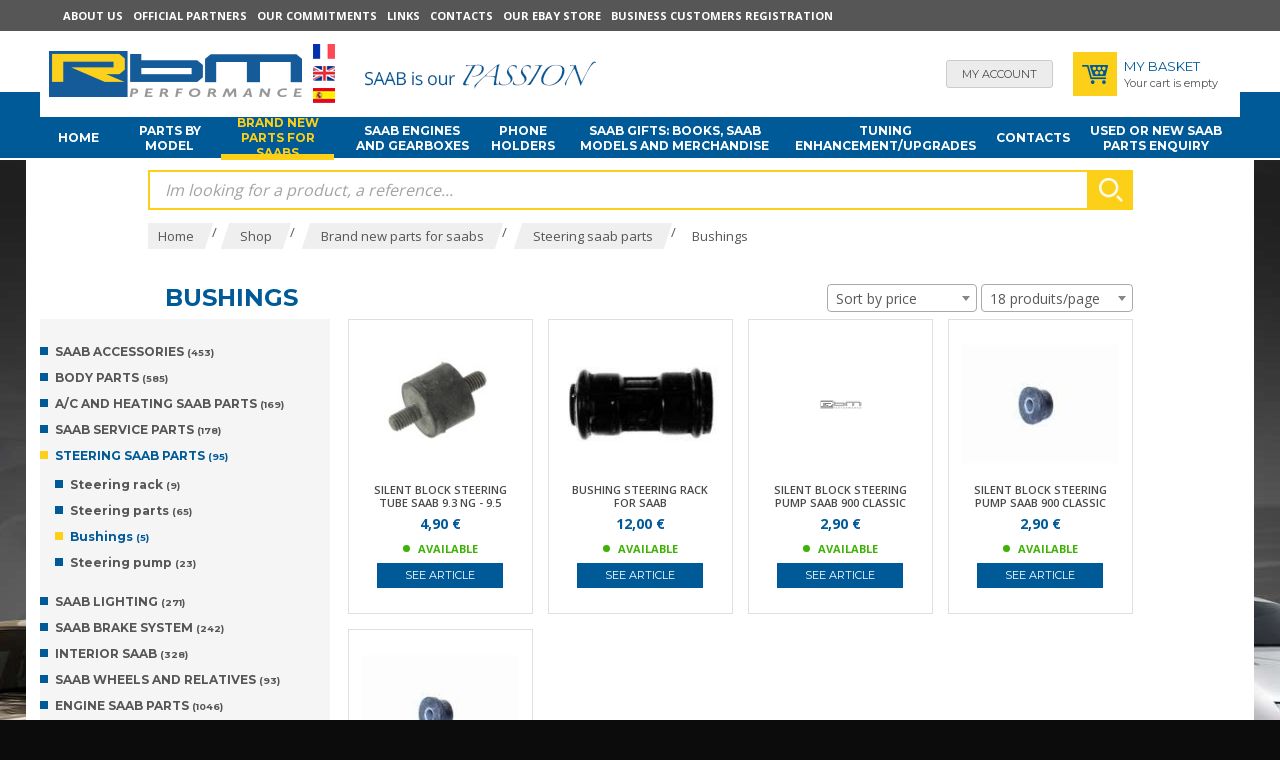

--- FILE ---
content_type: text/html; charset=utf-8
request_url: https://www.rbmperformance.es/bushings-_l_EN_r_36.html
body_size: 20292
content:
<!DOCTYPE html>
<!--[if lt IE 7]>      <html class="no-js lt-ie9 lt-ie8 lt-ie7"> <![endif]-->
<!--[if IE 7]>         <html class="no-js lt-ie9 lt-ie8"> <![endif]-->
<!--[if IE 8]>         <html class="no-js lt-ie9"> <![endif]-->
<!--[if gt IE 8]><!--> <html class="no-js"> <!--<![endif]-->
<head>
    <meta charset="utf-8">
    <meta http-equiv="X-UA-Compatible" content="IE=edge,chrome=1">
            <title>Bushings - SAAB spare parts specialist</title>
        
<meta name="generator" content="Clikeo (www.clikeo.fr)" />
<link href="https://plus.google.com/112990774952763385353" rel="publisher" />
<meta property="og:site_name" content="SAAB spare parts specialist" />
<meta property="og:type" content="product" />
<meta property="og:image" content="https://www.rbmperformance.com/rbm_images/rbmUs/rbmperformance1-1200-fr.jpg" />
<meta property="og:image:width" content="1200" />
<meta property="og:image:height" content="416" />
<meta property="og:description" content="RBM Performance spécialiste saab vous propose toutes les pièces détachées saab au meilleurs prix." />
            <meta name="description"            content=""/>
        <meta name="keywords"               content=",Bushings"/>
        <meta name="viewport" content="width=device-width, initial-scale=1">
<link rel="canonical" href="https://www.rbmperformance.com/bushings-_l_EN_r_36_va_1.html" /><link href="/rbm_images/RBMPerformance.css?1767690700"           rel="stylesheet" type="text/css" /><script src="https://cdn.mycopilot.net/css3-mediaqueries.js"></script><link href="https://fonts.googleapis.com/css?family=Fira+Sans:300,300i,400,400i,500,700" rel="stylesheet">
<script type="text/javascript" src="templates/js/jquery-3.3.1.min.js" ></script>
<script type="text/javascript" src="templates/js/jquery-migrate-3.1.0.min.js" ></script>
<script type="text/javascript" src="templates/js/jquery-ui.min.js" ></script>
<link rel="stylesheet" href="https://maxcdn.bootstrapcdn.com/font-awesome/4.7.0/css/font-awesome.min.css" type="text/css"/>

				<script>

					window.dataLayer = window.dataLayer || [];

				dataLayer.push({ ecommerce: null });  // Clear the previous ecommerce object.
				dataLayer.push({
				  event: "view_item_list",
				  ecommerce: {
				    items: [
					{
				      item_id: "4875",
				      item_name: "Silent block steering tube saab 9.3 NG - 9.5",
				      currency: "EUR",
				      index: 0,
				      item_brand: "R_D CAR PARTS",
				      item_category: "Steering saab parts",
					  item_category2: "Bushings",
					  item_category3: "New PRODUCTS",
				      item_list_id: "main_products",
				      item_list_name: "Main Products",
				      price: 4.08,
      				  quantity: 1
					},
							
					{
				      item_id: "1021",
				      item_name: "Bushing steering rack for saab",
				      currency: "EUR",
				      index: 1,
				      item_brand: "SKANDIX",
				      item_category: "Bushings",
				      item_list_id: "main_products",
				      item_list_name: "Main Products",
				      price: 10.00,
      				  quantity: 1
					},
							
					{
				      item_id: "4443",
				      item_name: "Silent block steering pump saab 900 classic",
				      currency: "EUR",
				      index: 2,
				      item_brand: "SKANDIX",
				      item_category: "Steering saab parts",
					  item_category2: "Bushings",
					  item_category3: "New PRODUCTS",
				      item_list_id: "main_products",
				      item_list_name: "Main Products",
				      price: 2.42,
      				  quantity: 1
					},
							
					{
				      item_id: "4442",
				      item_name: "Silent block steering pump saab 900 classic",
				      currency: "EUR",
				      index: 3,
				      item_brand: "SKANDIX",
				      item_category: "Steering saab parts",
					  item_category2: "Bushings",
					  item_category3: "New PRODUCTS",
				      item_list_id: "main_products",
				      item_list_name: "Main Products",
				      price: 2.42,
      				  quantity: 1
					},
							
					{
				      item_id: "4706",
				      item_name: "Silent block steering pump saab 900 classic",
				      currency: "EUR",
				      index: 4,
				      item_brand: "SAAB._GM",
				      item_category: "Steering saab parts",
					  item_category2: "Bushings",
					  item_category3: "New PRODUCTS",
				      item_list_id: "main_products",
				      item_list_name: "Main Products",
				      price: 12.92,
      				  quantity: 1
					}
									]
				  }
				});			

				window.dataLayer.push({
					'event': 'fireRemarketingTag',
					'google_tag_params': {
						'ecomm_prodid': [4875,1021,4443,4442,4706],
						'ecomm_pagetype': 'category'
					}
				});

</script>
	<script>(function(w,d,s,l,i){w[l]=w[l]||[];w[l].push({'gtm.start': new Date().getTime(),event:'gtm.js'});var f=d.getElementsByTagName(s)
	[0],j=d.createElement(s),dl=l!='dataLayer'?'&l='+l:'';j.async=true;j.src='//www.googletagmanager.com/gtm.js?id='+i+dl;f.parentNode.insertBefore(j,f);})
	(window,document,'script','dataLayer','GTM-P3T5XD');</script>
	
    <div id="fb-root"></div>
    <script>(function(d, s, id) {
    var js, fjs = d.getElementsByTagName(s)[0];
    if (d.getElementById(id)) return;
    js = d.createElement(s); js.id = id;
    js.src = "//connect.facebook.net/fr_FR/sdk.js#xfbml=1&appId=624223110978291&version=v2.0";
    fjs.parentNode.insertBefore(js, fjs);
    }(document, 'script', 'facebook-jssdk'));</script>
    
</head>
<body class="_debug"  style="background:#0c0c0c url(/rbm_images/rbmUs/bgRbmUs.jpg) no-repeat center 130px;" oncontextmenu="return false;">
<noscript><iframe src="//www.googletagmanager.com/ns.html?id=GTM-P3T5XD" height="0" width="0" style="display:none;visibility:hidden"></iframe></noscript>
<div id="page">
    <header>
    	<div class="bande-top">
    		<div class="clk-row">
                <div class="col-s-1">
                    <div class="bande-top-flex">
                        <ul>
                            
                                                                                                <li class="hide-m-lower">
                                        <a href="rbm-performance-the-leading-saab-parts-specialist-company-_l_EN_r_122.html"  >About us</a>
                                    </li>
                                                                                                                                <li class="hide-m-lower">
                                        <a href="rbm-performance-saab-tuning-specialist-and-official-dealer-maptun-abbott-racing-speedparts-_l_EN_r_123.html"  >Official partners</a>
                                    </li>
                                                                                                                                <li class="hide-m-lower">
                                        <a href="our-commitments-_l_EN_r_124.html"  >Our commitments</a>
                                    </li>
                                                                                                                                <li class="hide-m-lower">
                                        <a href="saab-links-_l_EN_r_125.html"  >Links</a>
                                    </li>
                                                                                                                                <li class="hide-m-lower">
                                        <a href="contacts-_l_EN_r_135.html"  >Contacts</a>
                                    </li>
                                                                                                                                <li class="hide-m-lower">
                                        <a href="http://stores.ebay.fr/RBM-performance-specialiste-saab"  target="_blank">Our EBAY store</a>
                                    </li>
                                                                                                                                <li class="hide-m-lower">
                                        <a href="business-customers-registration-_l_EN_r_128.html"  >Business customers Registration</a>
                                    </li>
                                                                                        <li class="hide-l hide-xl">
                                <p class="sav"><img src="/rbm_images/sitev2/ico-client-mobile.png">
                                    <a href="tel:+33 1 41 37 30 30">Customer service +33 141 373 030</a>
                                </p>
                            </li>
                            <li class="hide-xl hide-l">
                                <div class="langue">
                                                                            <a href="index.phtml?lng=FR">
                                            <img src="/rbm_images/sitev2/lg-fr.png" alt="Français" />
                                        </a>
                                                                            <a href="index.phtml?lng=EN">
                                            <img src="/rbm_images/sitev2/lg-en.png" alt="English" />
                                        </a>
                                                                            <a href="index.phtml?lng=ES">
                                            <img src="/rbm_images/sitev2/lg-es.png" alt="Spanish" />
                                        </a>
                                                                    </div>
                            </li>
                        </ul>
                                            </div>
                </div>
    		</div>
    	</div>
    	<div class="bande-header">
    		<div class="clk-row">
    			<div class="col-s-3-4 col-m-1-2 col-l-2-3 flex-logo">
                    <div class="menu-mobile hide-xl hide-l">
                        <a class="trigger sb-toggle-left sb-close nav-m" href="#menu">
                            <i class="fa fa-bars" aria-hidden="true"></i>
                        </a>
                    </div>
    				<a href="saab-spare-parts-specialist-_l_EN_r_3.html" title="SAAB spare parts specialist saab specialist, parts for saabs, used saab engines, saab tuning, saab gearbox" class="logo">
    					<img src="/rbm_images/sitev2/rbm-logo.png" alt="pieces auto saab">
    				</a>
    				<div class="langue hide-m-lower">
                                                    <a href="index.phtml?lng=FR">
                                <img src="/rbm_images/sitev2/lg-fr.png" alt="Français" />
                            </a>
                                                    <a href="index.phtml?lng=EN">
                                <img src="/rbm_images/sitev2/lg-en.png" alt="English" />
                            </a>
                                                    <a href="index.phtml?lng=ES">
                                <img src="/rbm_images/sitev2/lg-es.png" alt="Spanish" />
                            </a>
                            				</div>
    				<div class="baseline hide-m-lower">
    					<img src="/rbm_images/sitev2/rbm-baseline-EN.png?1">
    				</div>
    			</div>
    			<div class="col-s-1-4 col-m-1-2 col-l-1-3 bande-header-eco">
    				<a href="https://www.rbmperformance.es/index.phtml?lng=EN&srub=130&InitClient" title="My account" class="bh-compte">
                         <span class="show-s"><i class="fas fa-user"></i></span>  <span class="hide-s">My account</span>
                    </a>
    				<div class="bande-header-panier">
    					<a href="https://www.rbmperformance.es/index.phtml?lng=EN&srub=129&InitEcommerce" title="" class="bh-panier"><img src="/rbm_images/sitev2/ico-panier-bleu.png"></a>
						<p class="hide-s">
							<span>My Basket</span><br/>
							                                Your cart is empty
                            						</p>
    				</div>
    			</div>
    		</div>
    	</div>
    </header>
    <nav class="hide-m-lower">
    	<div class="clk-row">
    		<div class="col-m-1-2 col-l-1">

                
                <ul>
                    <li >
                        <a href="saab-spare-parts-specialist-_l_EN_r_3.html" title="Home">Home</a>
                    <li>

                                                                                                        <li >
                                    <a title="Brand new parts for saabs">Parts by model</a>
                                    <ul class="block-l-4 sousnav"><li class="linked"><img src="/rbm_images/saab/1v1.jpg" alt="pieces saab"/><a href="saab-93-oldies-saab-spare-parts-parts-for-saabs-brand-new-saab-parts-for-900-9000-9-3-9-5-_l_EN_r_5_p_1v1.html" >saab 93 (oldies)</a></li><li class="linked"><img src="/rbm_images/saab/1v2.jpg" alt="pieces saab"/><a href="saab-95-96-oldies-saab-spare-parts-parts-for-saabs-brand-new-saab-parts-for-900-9000-9-3-9-_l_EN_r_5_p_1v2.html" >saab 95, 96 (oldies)</a></li><li class="linked"><img src="/rbm_images/saab/1v3.jpg" alt="pieces saab"/><a href="saab-90-saab-spare-parts-parts-for-saabs-brand-new-saab-parts-for-900-9000-9-3-9-5-_l_EN_r_5_p_1v3.html" >saab 90</a></li><li class="linked"><img src="/rbm_images/saab/1v4.jpg" alt="pieces saab"/><a href="saab-99-saab-spare-parts-parts-for-saabs-brand-new-saab-parts-for-900-9000-9-3-9-5-_l_EN_r_5_p_1v4.html" >saab 99</a></li><li class="linked"><img src="/rbm_images/saab/1v5.jpg" alt="pieces saab"/><a href="saab-classic-900-1979-1993-saab-spare-parts-parts-for-saabs-brand-new-saab-parts-for-900-9-_l_EN_r_5_p_1v5.html" >saab classic 900 (1979-1993)</a></li><li class="linked"><img src="/rbm_images/saab/1v6.jpg" alt="pieces saab"/><a href="saab-900-ng-1994-1998-saab-spare-parts-parts-for-saabs-brand-new-saab-parts-for-900-9000-9-_l_EN_r_5_p_1v6.html" >saab 900 NG 1994-1998</a></li><li class="linked"><img src="/rbm_images/saab/1v7.jpg" alt="pieces saab"/><a href="saab-9000-saab-spare-parts-parts-for-saabs-brand-new-saab-parts-for-900-9000-9-3-9-5-_l_EN_r_5_p_1v7.html" >saab 9000</a></li><li class="linked"><img src="/rbm_images/saab/1v8.jpg" alt="pieces saab"/><a href="saab-9-3-1998-2002-saab-spare-parts-parts-for-saabs-brand-new-saab-parts-for-900-9000-9-3--_l_EN_r_5_p_1v8.html" >saab 9.3 1998-2002</a></li><li class="linked"><img src="/rbm_images/saab/1v9.jpg" alt="pieces saab"/><a href="saab-9-5-1998-2009-saab-spare-parts-parts-for-saabs-brand-new-saab-parts-for-900-9000-9-3--_l_EN_r_5_p_1v9.html" >saab 9.5 (1998-2009 )</a></li><li class="linked"><img src="/rbm_images/saab/1v10.jpg" alt="pieces saab"/><a href="saab-9-3-ng-2003-2011-saab-spare-parts-parts-for-saabs-brand-new-saab-parts-for-900-9000-9-_l_EN_r_5_p_1v10.html" >saab 9.3 NG (2003-2011 )</a></li><li class="linked"><img src="/rbm_images/saab/1v11.jpg" alt="pieces saab"/><a href="new-saab-9-5-2010-saab-spare-parts-parts-for-saabs-brand-new-saab-parts-for-900-9000-9-3--_l_EN_r_5_p_1v47.html" >New saab 9.5 (2010- ?)</a></li></ul>
                                </li>
                                                                                                                                                                                                                                                                                                                                                
                                                                        <li  class="selected" >
                                <a href="saab-spare-parts-parts-for-saabs-brand-new-saab-parts-for-900-9000-9-3-9-5-_l_EN_r_5.html" title="Brand new parts for saabs">
                                    Brand new parts for saabs
                                </a>
                                <ul class="block-l-4 sousnav"><li><a href="parts-and-accessories-for-saab-900-9000-9-3-9-5-convertible-_l_EN_r_6.html" >SAAB Accessories</a></li><li><a href="body-parts-for-saab-900-9000-9-3-9-5-convertible-_l_EN_r_7.html" >Body parts</a></li><li><a href="a-c-and-heating-saab-parts-_l_EN_r_25.html" >A/C and Heating saab parts</a></li><li><a href="air-filter-for-saab-900-9000-9-3-9-5-convertible-_l_EN_r_8.html" >saab Service parts</a></li><li><a href="parts-for-saab-93-steering--_l_EN_r_9.html" class="selected">Steering saab parts</a></li><li><a href="saab-lighting-_l_EN_r_10.html" >saab Lighting</a></li><li><a href="saab-brake-system-_l_EN_r_11.html" >saab Brake system</a></li><li><a href="interior-saab-_l_EN_r_12.html" >Interior saab</a></li><li><a href="saab-wheels-and-relatives-_l_EN_r_26.html" >saab wheels and relatives</a></li><li><a href="engine-saab-parts-_l_EN_r_47.html" >Engine saab parts</a></li><li><a href="saab-tools-_l_EN_r_73.html" >saab Tools</a></li><li><a href="switches-sensors-and-relays-saab-_l_EN_r_75.html" >switches, sensors and relays saab</a></li><li><a href="suspension-parts-for-saab-_l_EN_r_82.html" >Suspension saab parts</a></li><li><a href="exhaust-parts-saab-93-_l_EN_r_95.html" >Exhaust system saab</a></li><li><a href="saab-transmission-parts-_l_EN_r_99.html" >saab Transmission parts</a></li></ul>
                            </li>
                                                                                                <li >
                                <a href="saab-engines-gearbox-900-9000-9-3-9-5-_l_EN_r_16.html" title="SAAB engines and gearboxes">
                                    SAAB engines and gearboxes
                                </a>
                                
                            </li>
                                                                                                <li >
                                <a href="phone-holders-_l_EN_r_219.html" title="Phone Holders">
                                    Phone Holders
                                </a>
                                <ul class="block-l-4 sousnav"><li><img src="/rbm_images/vignettes_gammes/honda-logo-png3.png"  width="186"  height="124"  alt=""  /><a href="honda-_l_EN_r_223.html" >HONDA</a></li><li><img src="/rbm_images/vignettes_gammes/mini-logopng1.png"  width="186"  height="82"  alt=""  /><a href="mini-_l_EN_r_221.html" >MINI</a></li><li><img src="/rbm_images/vignettes_gammes/renault-logopng1.png"  width="186"  height="105"  alt=""  /><a href="renault-_l_EN_r_222.html" >RENAULT</a></li><li><img src="/rbm_images/vignettes_gammes/saab-logo-png5.png"  width="166"  height="133"  alt=""  /><a href="saab-_l_EN_r_220.html" >SAAB</a></li><li><img src="/rbm_images/vignettes_gammes/volkswagen-logo.png"  width="186"  height="105"  alt=""  /><a href="volkswagen-_l_EN_r_225.html" >VOLKSWAGEN</a></li><li><img src="/rbm_images/vignettes_gammes/volvo-logo-png14.png"  width="186"  height="105"  alt=""  /><a href="volvo-_l_EN_r_224.html" >VOLVO</a></li></ul>
                            </li>
                                                                                                <li >
                                <a href="saab-gifts-books-saab-models-and-merchandise-_l_EN_r_188.html" title="saab gifts: books, saab models and merchandise">
                                    saab gifts: books, saab models and merchandise
                                </a>
                                
                            </li>
                                                                                                <li >
                                <a href="saab-tuning-acessories-_l_EN_r_106.html" title="Tuning enhancement/upgrades">
                                    Tuning enhancement/upgrades
                                </a>
                                <ul class="block-l-4 sousnav"><li><img src="/rbm_images/saab/1v1.jpg" alt="pieces saab"/><a href="saab-93-oldies-saab-tuning-parts-and-upgrades-maptun-performance-_l_EN_r_106_p_1v1.html" >saab 93 (oldies)</a></li><li><img src="/rbm_images/saab/1v2.jpg" alt="pieces saab"/><a href="saab-95-96-oldies-saab-tuning-parts-and-upgrades-maptun-performance-_l_EN_r_106_p_1v2.html" >saab 95, 96 (oldies)</a></li><li><img src="/rbm_images/saab/1v3.jpg" alt="pieces saab"/><a href="saab-90-saab-tuning-parts-and-upgrades-maptun-performance-_l_EN_r_106_p_1v3.html" >saab 90</a></li><li><img src="/rbm_images/saab/1v4.jpg" alt="pieces saab"/><a href="saab-99-saab-tuning-parts-and-upgrades-maptun-performance-_l_EN_r_106_p_1v4.html" >saab 99</a></li><li><img src="/rbm_images/saab/1v5.jpg" alt="pieces saab"/><a href="saab-classic-900-1979-1993-saab-tuning-parts-and-upgrades-maptun-performance-_l_EN_r_106_p_1v5.html" >saab classic 900 (1979-1993)</a></li><li><img src="/rbm_images/saab/1v6.jpg" alt="pieces saab"/><a href="saab-900-ng-1994-1998-saab-tuning-parts-and-upgrades-maptun-performance-_l_EN_r_106_p_1v6.html" >saab 900 NG 1994-1998</a></li><li><img src="/rbm_images/saab/1v7.jpg" alt="pieces saab"/><a href="saab-9000-saab-tuning-parts-and-upgrades-maptun-performance-_l_EN_r_106_p_1v7.html" >saab 9000</a></li><li><img src="/rbm_images/saab/1v8.jpg" alt="pieces saab"/><a href="saab-9-3-1998-2002-saab-tuning-parts-and-upgrades-maptun-performance-_l_EN_r_106_p_1v8.html" >saab 9.3 1998-2002</a></li><li><img src="/rbm_images/saab/1v9.jpg" alt="pieces saab"/><a href="saab-9-5-1998-2009-saab-tuning-parts-and-upgrades-maptun-performance-_l_EN_r_106_p_1v9.html" >saab 9.5 (1998-2009 )</a></li><li><img src="/rbm_images/saab/1v10.jpg" alt="pieces saab"/><a href="saab-9-3-ng-2003-2011-saab-tuning-parts-and-upgrades-maptun-performance-_l_EN_r_106_p_1v10.html" >saab 9.3 NG (2003-2011 )</a></li><li><img src="/rbm_images/saab/1v11.jpg" alt="pieces saab"/><a href="new-saab-9-5-2010-saab-tuning-parts-and-upgrades-maptun-performance-_l_EN_r_106_p_1v47.html" >New saab 9.5 (2010- ?)</a></li></ul>
                            </li>
                                                                                                <li >
                                <a href="contacts-_l_EN_r_135.html" title="Contacts">
                                    Contacts
                                </a>
                                
                            </li>
                                                                                                <li >
                                <a href="brand-used-and-new-saab-parts-request-form-_l_EN_r_17.html" title="Used or NEW SAAB Parts enquiry">
                                    Used or NEW SAAB Parts enquiry
                                </a>
                                
                            </li>
                                                            </ul>
    		</div>

    	</div>
    </nav>
    <section>

    	

    	<div class="clk-row">
    		            <div class="col-l-10-12 l-offset-1-12 search-box">
    			<div class="clk-row collapse">
                    <div class="col-s-1">
	<link rel="stylesheet" href="https://cdnjs.cloudflare.com/ajax/libs/jqueryui/1.11.4/jquery-ui.structure.min.css">
  	<style>
		.ui-autocomplete-loading {
			background: white url("https://jqueryui.com/resources/demos/autocomplete/images/ui-anim_basic_16x16.gif") right center no-repeat;
		}
		.ui-autocomplete{
			z-index:89999;
			padding-bottom:10px;
			font-size:13px;
		}
		.ui-autocomplete li::before{ display: none; }
		.ui-menu .ui-menu-item{
			list-style:none;
		    padding: 8px !important;
		   
		}
		.ui-menu .ui-menu-item a{
		    text-decoration:none;
		    color: #000;
		}
		.ui-autocomplete-category{
			list-style:none;
		    padding: 8px !important;
		    text-transform:uppercase;
		}
		.ui-autocomplete-category a{
		    font-weight: bold;
		    margin: .95em 0 0px 0;
		    line-height: 1.5;
		    color: #000;
		    text-decoration: none;
		}
		.ui-widget-content {
  			border: 1px solid #000;
  			border-top:0px;
  			background: #FFF ;
  			/*position: absolute;*/
  			color: #000;
  			webkit-border-radius: 0px 0px 5px 5px;
  			border-radius: 0px 0px 5px 5px;
  			transform: translateY(-3px);
			-webkit-transform: translateY(-3px);
		}
		.ui-autocomplete.ui-menu .ui-menu-item{
			  list-style-image:none;
			  border-top:1px solid #e3e4e6;
		}
		.ui-autocomplete.ui-menu .ui-menu-item:hover,
		.ui-autocomplete.ui-menu .ui-state-focus{
			/* text-decoration:underline; */
			margin:0;
			background:#4584a6  ;
		}
  		.ui-autocomplete.ui-menu .ui-state-focus a{
			color: #FFF;
		}

	</style>
  	<script>
  		$.widget( "custom.catcomplete", $.ui.autocomplete, {
		    _create: function() {
	      		this._super();
	      		this.widget().menu( "option", "items", "> :not(.ui-autocomplete-category)" );
	    	},
	    	_renderMenu: function( ul, items ) {
	      		var that = this,
	        		currentCategory = "";
	      		$.each( items, function( index, item ) {
	        		var li;
	        		if ( item.category != currentCategory ) {
	          			ul.append( "<li class='ui-autocomplete-category'><a href='"+item.url+"'>" + item.category + "</a></li>" );
	          			currentCategory = item.category;
	        		}
	        		li = that._renderItemData( ul, item );
	        		if ( item.category ) {
	          			li.attr( "aria-label", item.category + " : " + item.label );
	        		}
	      		});
	    	},
	    	_renderItemData: function (ul, item) {
         		return $("<li></li>")
             		.data("item.autocomplete", item)
             		.append("<a href='"+item.url+"'>" + item.label + "</a>")
             		.appendTo(ul);
     		}
	  	});
  		$(function() {
    		$( ".SKEYWORD" ).catcomplete({
	      		source: function( request, response ) {
		        	$.ajax({
		          		url: "index.phtml",
		          		dataType: "json",
		          		data: {
		            		q: request.term,
		          			max: 15,
		          			h: true
		          		},
		          		success: function( data ) {
		          			//console.log("yeahaa");
		            		response($.map(data, function(item) {
								return {
									id      : item.id ,
									category: item.category ,
									label   : item.label ,
									url     : item.url ,
									sentence: item.sentence 
								}
							}))
		          		}
		        	});
		      	},
		      	minLength: 3,
		      	select: function( event, ui ) {
		      		//console.log(event);console.log(ui);return false;
		      		if (ui.item) {
						alert("go "+ui.url);
						window.location.href = ui.item.url;
					} else {
						$("#SKEYWORD").val("");
						return false;
					}
			  	}
	    	});
		});
	</script>

<form  method="get" action="index.phtml" class="search-form"> 
    <input type="hidden" name="srub" value="157"/>
    <input type="hidden" name="lng" value="EN"/>
    <input type="text" class="SKEYWORD" name="SKEYWORD" value="" placeholder="Im looking for a product, a reference..."/>
 	<button type="submit"><img src="/rbm_images/sitev2/ico-loupe.png" alt="Recherche"></button>
</form></div>
                </div>
    		</div>
                                        <div class="col-l-10-12 l-offset-1-12">
                    <div class="clk-row collapse">
                        <div class="col-s-1">
                            <div class="breadcrumb">
                                
                                                               <a href="saab-spare-parts-specialist-_l_EN_r_3.html"><span>Home</span></a>&nbsp;/&nbsp;<a href="shop-_l_EN_r_4.html" title="Shop" class="selected"><span>Shop</span></a>&nbsp;/&nbsp;&nbsp;<a href="saab-spare-parts-parts-for-saabs-brand-new-saab-parts-for-900-9000-9-3-9-5-_l_EN_r_5.html" title="Brand new parts for saabs" class="selected"><span>Brand new parts for saabs</span></a>&nbsp;/&nbsp;&nbsp;<a href="parts-for-saab-93-steering--_l_EN_r_9.html" title="Steering saab parts" class="selected"><span>Steering saab parts</span></a>&nbsp;/&nbsp;&nbsp;<a href="bushings-_l_EN_r_36.html" title="Bushings" class="selected"><span>Bushings</span></a>&nbsp;


                            </div>
                        </div>
                    </div>
                </div>
                <div class="clear"></div>
            




<div class="gamme-produit">
	<div class="clk-row collapse">
					<div class="col-l-1-12 hide-m-lower">
			</div>
			<div class="col-l-10-12 bande-titre-gamme">
				<h1>
					Bushings
									</h1>
				<div class="triage">
			        <form action="index.phtml" method="get" name="triage" >
			            <input type="hidden" name="srub" value="36"/>
			            <input type="hidden" name="LANGUE" value="EN"/>
			            			            			            			            			            			            <select name="sort" onchange="document.triage.submit();" >
			                <option value="">Sort by price</option>
			                <option value="asc" >Prix croissants</option>
			                <option value="desc" >Prix décroissants</option>
			            </select>
			            <input type="hidden" name="srub" value="36"/>
			            <select name="ClkNbProduitPage" onchange="document.triage.submit();" >
			                <option value="18" >18 produits/page</option>
			                <option value="36" >36 produits/page</option>
			                <option value="52" >52 produits/page</option>
			                <option value="1000000" >Tout afficher</option>
			             </select>
			        </form>
				</div>

								
			</div>
			<div class="clear"></div>
			<div class="col-m-3-12">

<ul class="nav-left">
	
									    
					    	<li class="">
										<a href="parts-and-accessories-for-saab-900-9000-9-3-9-5-convertible-_l_EN_r_6.html" title="SAAB Accessories"
						class="">
						SAAB Accessories <small>(453)</small></a>


		    				    		
		    	</li>
	        	   	    							    
					    	<li class="">
										<a href="body-parts-for-saab-900-9000-9-3-9-5-convertible-_l_EN_r_7.html" title="Body parts"
						class=" toggle ">
						Body parts <small>(585)</small></a>


		    				    				                <ul class="inner ">
		                    		                       			                       				                       		
												                           	<li class="">
			                           					                           		<a href="others-parts-wiper-blade-anten-mast--_l_EN_r_18.html" title="Others parts: wiper blade, anten mast..." class=" ">Others parts: wiper blade, anten mast... <small>(188)</small></a>


																						
			                            </li>
		                      				                        		                    		                       			                       				                       		
												                           	<li class="">
			                           					                           		<a href="front-grille-_l_EN_r_19.html" title="Front grille" class=" ">Front grille <small>(31)</small></a>


																						
			                            </li>
		                      				                        		                    		                       			                       				                       		
												                           	<li class="">
			                           					                           		<a href="saab-body-parts-bonnet-hood-wing--_l_EN_r_20.html" title="Bonnet, fenders and wings" class=" ">Bonnet, fenders and wings <small>(70)</small></a>


																						
			                            </li>
		                      				                        		                    		                       			                       				                       		
												                           	<li class="">
			                           					                           		<a href="mirrors-_l_EN_r_21.html" title="Mirrors" class=" ">Mirrors <small>(74)</small></a>


																						
			                            </li>
		                      				                        		                    		                       			                       				                       		
												                           	<li class="">
			                           					                           		<a href="saab-emblems-and-badges-_l_EN_r_176.html" title="saab emblems and badges" class=" ">saab emblems and badges <small>(77)</small></a>


																						
			                            </li>
		                      				                        		                    		                       			                       				                       		
												                           	<li class="">
			                           					                           		<a href="convertible-top-_l_EN_r_187.html" title="Convertible Top" class=" ">Convertible Top <small>(40)</small></a>


																						
			                            </li>
		                      				                        		                    		                       			                       				                       		
												                           	<li class="">
			                           					                           		<a href="bumper-_l_EN_r_195.html" title="Bumper" class=" ">Bumper <small>(118)</small></a>


																						
			                            </li>
		                      				                        		                    		                       			                       				                       		
												                           	<li class="">
			                           					                           		<a href="rear-spoiler-_l_EN_r_196.html" title="rear spoiler" class=" ">rear spoiler <small>(11)</small></a>


																						
			                            </li>
		                      				                        		                    		                       			                       				                       		
												                           	<li class="">
			                           					                           		<a href="windscreen-and-windows-_l_EN_r_218.html" title="Windscreen and windows" class=" ">Windscreen and windows <small>(10)</small></a>


																						
			                            </li>
		                      				                        		                    		                </ul>
		            
		    	</li>
	        	   	    							    
					    	<li class="">
										<a href="a-c-and-heating-saab-parts-_l_EN_r_25.html" title="A/C and Heating saab parts"
						class=" toggle ">
						A/C and Heating saab parts <small>(169)</small></a>


		    				    				                <ul class="inner ">
		                    		                       			                       				                       		
												                           	<li class="">
			                           					                           		<a href="air-conditioning-_l_EN_r_167.html" title="Air conditioning" class=" ">Air conditioning <small>(97)</small></a>


																						
			                            </li>
		                      				                        		                    		                       			                       				                       		
												                           	<li class="">
			                           					                           		<a href="heating-_l_EN_r_168.html" title="Heating" class=" ">Heating <small>(68)</small></a>


																						
			                            </li>
		                      				                        		                    		                </ul>
		            
		    	</li>
	        	   	    							    
					    	<li class="">
										<a href="air-filter-for-saab-900-9000-9-3-9-5-convertible-_l_EN_r_8.html" title="saab Service parts"
						class=" toggle ">
						saab Service parts <small>(178)</small></a>


		    				    				                <ul class="inner ">
		                    		                       			                       				                       		
												                           	<li class="">
			                           					                           		<a href="oil-drain-plugs-washers-_l_EN_r_27.html" title="Oil drain plugs & washers" class=" ">Oil drain plugs & washers <small>(20)</small></a>


																						
			                            </li>
		                      				                        		                    		                       			                       				                       		
												                           	<li class="">
			                           					                           		<a href="filters-_l_EN_r_28.html" title="Filters" class=" toggle  ">Filters <small>(72)</small></a>


																												                        <ul class="inner ">
						                            						                                						                                    		                       								
																															<li class="">
							                                      					                           							<a href="oil-filters-_l_EN_r_29.html" title="Oil filters" class="" >Oil filters <small>(18)</small></a>

																																		
							                                    </li>
							                                						                                						                            						                                						                                    		                       								
																															<li class="">
							                                      					                           							<a href="fuel-filters-_l_EN_r_31.html" title="Fuel filters" class="" >Fuel filters <small>(15)</small></a>

																																		
							                                    </li>
							                                						                                						                            						                                						                                    		                       								
																															<li class="">
							                                      					                           							<a href="air-filters-_l_EN_r_30.html" title="Air filters" class="" >Air filters <small>(26)</small></a>

																																		
							                                    </li>
							                                						                                						                            						                                						                                    		                       								
																															<li class="">
							                                      					                           							<a href="cabin-air-filters-_l_EN_r_32.html" title="Cabin air filters" class="" >Cabin air filters <small>(13)</small></a>

																																		
							                                    </li>
							                                						                                						                            						                        </ul>
						                    
			                            </li>
		                      				                        		                    		                       			                       				                       		
												                           	<li class="">
			                           					                           		<a href="saab-service-kit-_l_EN_r_189.html" title="saab service kit" class=" ">saab service kit <small>(27)</small></a>


																						
			                            </li>
		                      				                        		                    		                       			                       				                       		
												                           	<li class="">
			                           					                           		<a href="engine-oil-_l_EN_r_190.html" title="Engine oil" class=" ">Engine oil <small>(4)</small></a>


																						
			                            </li>
		                      				                        		                    		                       			                       				                       		
												                           	<li class="">
			                           					                           		<a href="wiper-blades-_l_EN_r_205.html" title="Wiper blades" class=" ">Wiper blades <small>(31)</small></a>


																						
			                            </li>
		                      				                        		                    		                       			                       				                       		
												                           	<li class="">
			                           					                           		<a href="spark-plugs-_l_EN_r_206.html" title="Spark plugs" class=" ">Spark plugs <small>(28)</small></a>


																						
			                            </li>
		                      				                        		                    		                </ul>
		            
		    	</li>
	        	   	    							    
					    	<li class=" selected ">
										<a href="parts-for-saab-93-steering--_l_EN_r_9.html" title="Steering saab parts"
						class=" toggle ">
						Steering saab parts <small>(95)</small></a>


		    				    				                <ul class="inner  active ">
		                    		                       			                       				                       		
												                           	<li class="">
			                           					                           		<a href="steering-rack-_l_EN_r_33.html" title="Steering rack" class=" ">Steering rack <small>(9)</small></a>


																						
			                            </li>
		                      				                        		                    		                       			                       				                       		
												                           	<li class="">
			                           					                           		<a href="steering-parts-_l_EN_r_35.html" title="Steering parts" class=" ">Steering parts <small>(65)</small></a>


																						
			                            </li>
		                      				                        		                    		                       			                       				                       		
												                           	<li class=" selected ">
			                           					                           		<a href="bushings-_l_EN_r_36.html" title="Bushings" class=" ">Bushings <small>(5)</small></a>


																						
			                            </li>
		                      				                        		                    		                       			                       				                       		
												                           	<li class="">
			                           					                           		<a href="steering-pump-_l_EN_r_169.html" title="Steering pump" class=" ">Steering pump <small>(23)</small></a>


																						
			                            </li>
		                      				                        		                    		                </ul>
		            
		    	</li>
	        	   	    							    
					    	<li class="">
										<a href="saab-lighting-_l_EN_r_10.html" title="saab Lighting"
						class=" toggle ">
						saab Lighting <small>(271)</small></a>


		    				    				                <ul class="inner ">
		                    		                       			                       				                       		
												                           	<li class="">
			                           					                           		<a href="fog-lights-_l_EN_r_13.html" title="Fog lights" class=" ">Fog lights <small>(24)</small></a>


																						
			                            </li>
		                      				                        		                    		                       			                       				                       		
												                           	<li class="">
			                           					                           		<a href="indicators-_l_EN_r_14.html" title="Indicators" class=" ">Indicators <small>(49)</small></a>


																						
			                            </li>
		                      				                        		                    		                       			                       				                       		
												                           	<li class="">
			                           					                           		<a href="back-lights-_l_EN_r_37.html" title="Back lights" class=" ">Back lights <small>(107)</small></a>


																						
			                            </li>
		                      				                        		                    		                       			                       				                       		
												                           	<li class="">
			                           					                           		<a href="head-lamps-_l_EN_r_38.html" title="Head lamps" class=" ">Head lamps <small>(76)</small></a>


																						
			                            </li>
		                      				                        		                    		                       			                       				                       		
												                           	<li class="">
			                           					                           		<a href="spare-bulbs-kit-_l_EN_r_201.html" title="Spare bulbs kit" class=" ">Spare bulbs kit <small>(14)</small></a>


																						
			                            </li>
		                      				                        		                    		                </ul>
		            
		    	</li>
	        	   	    							    
					    	<li class="">
										<a href="saab-brake-system-_l_EN_r_11.html" title="saab Brake system"
						class=" toggle ">
						saab Brake system <small>(242)</small></a>


		    				    				                <ul class="inner ">
		                    		                       			                       				                       		
												                           	<li class="">
			                           					                           		<a href="abs-parts-_l_EN_r_39.html" title="ABS parts" class=" ">ABS parts <small>(16)</small></a>


																						
			                            </li>
		                      				                        		                    		                       			                       				                       		
												                           	<li class="">
			                           					                           		<a href="brake-discs-_l_EN_r_40.html" title="Brake discs" class=" ">Brake discs <small>(49)</small></a>


																						
			                            </li>
		                      				                        		                    		                       			                       				                       		
												                           	<li class="">
			                           					                           		<a href="calipers-_l_EN_r_41.html" title="Calipers" class=" ">Calipers <small>(37)</small></a>


																						
			                            </li>
		                      				                        		                    		                       			                       				                       		
												                           	<li class="">
			                           					                           		<a href="brake-hoses-_l_EN_r_42.html" title="Brake hoses" class=" ">Brake hoses <small>(19)</small></a>


																						
			                            </li>
		                      				                        		                    		                       			                       				                       		
												                           	<li class="">
			                           					                           		<a href="brakes-repair-kits-_l_EN_r_43.html" title="Brakes repair kits" class=" ">Brakes repair kits <small>(28)</small></a>


																						
			                            </li>
		                      				                        		                    		                       			                       				                       		
												                           	<li class="">
			                           					                           		<a href="hand-brakes-system-_l_EN_r_44.html" title="Hand brakes system" class=" ">Hand brakes system <small>(21)</small></a>


																						
			                            </li>
		                      				                        		                    		                       			                       				                       		
												                           	<li class="">
			                           					                           		<a href="brake-pads-_l_EN_r_154.html" title="Brake pads" class=" ">Brake pads <small>(45)</small></a>


																						
			                            </li>
		                      				                        		                    		                       			                       				                       		
												                           	<li class="">
			                           					                           		<a href="brake-master-cylinder-_l_EN_r_174.html" title="Brake master cylinder" class=" ">Brake master cylinder <small>(13)</small></a>


																						
			                            </li>
		                      				                        		                    		                       			                       				                       		
												                           	<li class="">
			                           					                           		<a href="saab-brake-fluid-_l_EN_r_200.html" title="SAAB Brake Fluid" class=" ">SAAB Brake Fluid <small>(3)</small></a>


																						
			                            </li>
		                      				                        		                    		                </ul>
		            
		    	</li>
	        	   	    							    
					    	<li class="">
										<a href="interior-saab-_l_EN_r_12.html" title="Interior saab"
						class=" toggle ">
						Interior saab <small>(328)</small></a>


		    				    				                <ul class="inner ">
		                    		                       			                       				                       		
												                           	<li class="">
			                           					                           		<a href="others-interior-equipments-_l_EN_r_45.html" title="Others interior equipments" class=" ">Others interior equipments <small>(249)</small></a>


																						
			                            </li>
		                      				                        		                    		                       			                       				                       		
												                           	<li class="">
			                           					                           		<a href="dashboard-_l_EN_r_207.html" title="Dashboard" class=" ">Dashboard <small>(62)</small></a>


																						
			                            </li>
		                      				                        		                    		                       			                       				                       		
												                           	<li class="">
			                           					                           		<a href="sid-side-informations-display-for-saab-9-3-9-5-_l_EN_r_177.html" title="SID SAAB, saab Side Informations Display for saab" class=" ">SID SAAB, saab Side Informations Display for saab <small>(16)</small></a>


																						
			                            </li>
		                      				                        		                    		                       			                       				                       		
												                           	<li class="">
			                           					                           		<a href="interior-mats-set-_l_EN_r_208.html" title="Interior Mats set" class=" ">Interior Mats set <small>(69)</small></a>


																						
			                            </li>
		                      				                        		                    		                       			                       				                       		
												                           	<li class="">
			                           					                           		<a href="gear-knob-_l_EN_r_209.html" title="Gear Knob" class=" ">Gear Knob <small>(19)</small></a>


																						
			                            </li>
		                      				                        		                    		                       			                       				                       		
												                           	<li class="">
			                           					                           		<a href="seat-belts-_l_EN_r_210.html" title="Seat belts" class=" ">Seat belts <small>(6)</small></a>


																						
			                            </li>
		                      				                        		                    		                       			                       				                       		
												                           	<li class="">
			                           					                           		<a href="switches-and-buttons-_l_EN_r_211.html" title="Switches and buttons" class=" ">Switches and buttons <small>(37)</small></a>


																						
			                            </li>
		                      				                        		                    		                </ul>
		            
		    	</li>
	        	   	    							    
					    	<li class="">
										<a href="saab-wheels-and-relatives-_l_EN_r_26.html" title="saab wheels and relatives"
						class=" toggle ">
						saab wheels and relatives <small>(93)</small></a>


		    				    				                <ul class="inner ">
		                    		                       			                       				                       		
												                           	<li class="">
			                           					                           		<a href="bolts-and-caps-_l_EN_r_46.html" title="Bolts and caps" class=" ">Bolts and caps <small>(19)</small></a>


																						
			                            </li>
		                      				                        		                    		                       			                       				                       		
												                           	<li class="">
			                           					                           		<a href="saab-alloy-wheels-_l_EN_r_183.html" title="SAAB alloy wheels" class=" ">SAAB alloy wheels <small>(69)</small></a>


																						
			                            </li>
		                      				                        		                    		                </ul>
		            
		    	</li>
	        	   	    							    
					    	<li class="">
										<a href="engine-saab-parts-_l_EN_r_47.html" title="Engine saab parts"
						class=" toggle ">
						Engine saab parts <small>(1046)</small></a>


		    				    				                <ul class="inner ">
		                    		                       			                       				                       		
												                           	<li class="">
			                           					                           		<a href="ignition-_l_EN_r_48.html" title="Ignition" class=" toggle  ">Ignition <small>(100)</small></a>


																												                        <ul class="inner ">
						                            						                                						                                    		                       								
																															<li class="">
							                                      					                           							<a href="di-cassettes-_l_EN_r_49.html" title="DI cassettes" class="" >DI cassettes <small>(10)</small></a>

																																		
							                                    </li>
							                                						                                						                            						                                						                                    		                       								
																															<li class="">
							                                      					                           							<a href="others-parts-_l_EN_r_55.html" title="Others parts" class="" >Others parts <small>(46)</small></a>

																																		
							                                    </li>
							                                						                                						                            						                                						                                    		                       								
																															<li class="">
							                                      					                           							<a href="distributor-s-parts-_l_EN_r_170.html" title="Distributor's parts" class="" >Distributor's parts <small>(19)</small></a>

																																		
							                                    </li>
							                                						                                						                            						                                						                                    		                       								
																															<li class="">
							                                      					                           							<a href="spark-plugs-_l_EN_r_180.html" title="Spark plugs" class="" >Spark plugs <small>(19)</small></a>

																																		
							                                    </li>
							                                						                                						                            						                                						                                    		                       								
																															<li class="">
							                                      					                           							<a href="glow-plugs-_l_EN_r_193.html" title="Glow Plugs" class="" >Glow Plugs <small>(11)</small></a>

																																		
							                                    </li>
							                                						                                						                            						                        </ul>
						                    
			                            </li>
		                      				                        		                    		                       			                       				                       		
												                           	<li class="">
			                           					                           		<a href="belts-_l_EN_r_50.html" title="Belts" class=" ">Belts <small>(46)</small></a>


																						
			                            </li>
		                      				                        		                    		                       			                       				                       		
												                           	<li class="">
			                           					                           		<a href="timing-transmission-_l_EN_r_51.html" title="timing/transmission" class=" ">timing/transmission <small>(49)</small></a>


																						
			                            </li>
		                      				                        		                    		                       			                       				                       		
												                           	<li class="">
			                           					                           		<a href="fuel-system-_l_EN_r_52.html" title="Fuel system" class=" toggle  ">Fuel system <small>(110)</small></a>


																												                        <ul class="inner ">
						                            						                                						                                    		                       								
																															<li class="">
							                                      					                           							<a href="fuel-filters-_l_EN_r_53.html" title="Fuel filters" class="" >Fuel filters <small>(2)</small></a>

																																		
							                                    </li>
							                                						                                						                            						                                						                                    		                       								
																															<li class="">
							                                      					                           							<a href="carburattors-_l_EN_r_60.html" title="Carburattors" class="" >Carburattors <small>(4)</small></a>

																																		
							                                    </li>
							                                						                                						                            						                                						                                    		                       								
																															<li class="">
							                                      					                           							<a href="injectors-regulators-_l_EN_r_61.html" title="Injectors & regulators" class="" >Injectors & regulators <small>(24)</small></a>

																																		
							                                    </li>
							                                						                                						                            						                                						                                    		                       								
																															<li class="">
							                                      					                           							<a href="others-parts-_l_EN_r_151.html" title="Others parts" class="" >Others parts <small>(35)</small></a>

																																		
							                                    </li>
							                                						                                						                            						                                						                                    		                       								
																															<li class="">
							                                      					                           							<a href="fuel-pump-_l_EN_r_171.html" title="Fuel pump" class="" >Fuel pump <small>(32)</small></a>

																																		
							                                    </li>
							                                						                                						                            						                                						                                    		                       								
																															<li class="">
							                                      					                           							<a href="air-mass-meter-_l_EN_r_172.html" title="Air mass meter" class="" >Air mass meter <small>(15)</small></a>

																																		
							                                    </li>
							                                						                                						                            						                        </ul>
						                    
			                            </li>
		                      				                        		                    		                       			                       				                       		
												                           	<li class="">
			                           					                           		<a href="belt-pulleys-and-tensioners-_l_EN_r_54.html" title="belt Pulleys and tensioners" class=" ">belt Pulleys and tensioners <small>(9)</small></a>


																						
			                            </li>
		                      				                        		                    		                       			                       				                       		
												                           	<li class="">
			                           					                           		<a href="cooling-system-_l_EN_r_56.html" title="Cooling system" class=" toggle  ">Cooling system <small>(240)</small></a>


																												                        <ul class="inner ">
						                            						                                						                                    		                       								
																															<li class="">
							                                      					                           							<a href="water-coolant-system-_l_EN_r_57.html" title="Water coolant system" class="" >Water coolant system <small>(194)</small></a>

																																		
							                                    </li>
							                                						                                						                            						                                						                                    		                       								
																															<li class="">
							                                      					                           							<a href="intercooler-_l_EN_r_194.html" title="intercooler" class="" >intercooler <small>(34)</small></a>

																																		
							                                    </li>
							                                						                                						                            						                        </ul>
						                    
			                            </li>
		                      				                        		                    		                       			                       				                       		
												                           	<li class="">
			                           					                           		<a href="turbochargers-and-related-_l_EN_r_58.html" title="Turbochargers and related" class=" ">Turbochargers and related <small>(96)</small></a>


																						
			                            </li>
		                      				                        		                    		                       			                       				                       		
												                           	<li class="">
			                           					                           		<a href="inlet-manifold-_l_EN_r_59.html" title="Inlet manifold" class=" ">Inlet manifold <small>(25)</small></a>


																						
			                            </li>
		                      				                        		                    		                       			                       				                       		
												                           	<li class="">
			                           					                           		<a href="gaskets-_l_EN_r_62.html" title="Gaskets" class=" ">Gaskets <small>(87)</small></a>


																						
			                            </li>
		                      				                        		                    		                       			                       				                       		
												                           	<li class="">
			                           					                           		<a href="throttle-_l_EN_r_63.html" title="Throttle" class=" ">Throttle <small>(29)</small></a>


																						
			                            </li>
		                      				                        		                    		                       			                       				                       		
												                           	<li class="">
			                           					                           		<a href="engine-block-parts-_l_EN_r_65.html" title="Engine block parts" class=" ">Engine block parts <small>(42)</small></a>


																						
			                            </li>
		                      				                        		                    		                       			                       				                       		
												                           	<li class="">
			                           					                           		<a href="sensors-contacts-_l_EN_r_66.html" title="Sensors, contacts" class=" ">Sensors, contacts <small>(40)</small></a>


																						
			                            </li>
		                      				                        		                    		                       			                       				                       		
												                           	<li class="">
			                           					                           		<a href="engine-mounts-_l_EN_r_67.html" title="Engine mounts" class=" ">Engine mounts <small>(66)</small></a>


																						
			                            </li>
		                      				                        		                    		                       			                       				                       		
												                           	<li class="">
			                           					                           		<a href="apc-parts-_l_EN_r_68.html" title="APC parts" class=" ">APC parts <small>(4)</small></a>


																						
			                            </li>
		                      				                        		                    		                       			                       				                       		
												                           	<li class="">
			                           					                           		<a href="lubricating-system-_l_EN_r_69.html" title="Lubricating System" class=" ">Lubricating System <small>(40)</small></a>


																						
			                            </li>
		                      				                        		                    		                       			                       				                       		
												                           	<li class="">
			                           					                           		<a href="drive-belt-tensionners-belt-pulleys-_l_EN_r_72.html" title="Drive belt tensionners/ belt pulleys" class=" ">Drive belt tensionners/ belt pulleys <small>(32)</small></a>


																						
			                            </li>
		                      				                        		                    		                       			                       				                       		
												                           	<li class="">
			                           					                           		<a href="head-cylinder-parts-_l_EN_r_153.html" title="Head cylinder parts" class=" ">Head cylinder parts <small>(38)</small></a>


																						
			                            </li>
		                      				                        		                    		                       			                       				                       		
												                           	<li class="">
			                           					                           		<a href="complete-engine-short-block-_l_EN_r_179.html" title="Complete engine / short block" class=" ">Complete engine / short block <small>(42)</small></a>


																						
			                            </li>
		                      				                        		                    		                       			                       				                       		
												                           	<li class="">
			                           					                           		<a href="biopower-e85-conversion-_l_EN_r_203.html" title="Biopower E85 Conversion" class=" ">Biopower E85 Conversion <small>(24)</small></a>


																						
			                            </li>
		                      				                        		                    		                </ul>
		            
		    	</li>
	        	   	    							    
					    	<li class="">
										<a href="saab-tools-_l_EN_r_73.html" title="saab Tools"
						class="">
						saab Tools <small>(3)</small></a>


		    				    		
		    	</li>
	        	   	    							    
					    	<li class="">
										<a href="switches-sensors-and-relays-saab-_l_EN_r_75.html" title="switches, sensors and relays saab"
						class=" toggle ">
						switches, sensors and relays saab <small>(228)</small></a>


		    				    				                <ul class="inner ">
		                    		                       			                       				                       		
												                           	<li class="">
			                           					                           		<a href="alternators-an-starters-_l_EN_r_76.html" title="Alternators an Starters" class=" toggle  ">Alternators an Starters <small>(35)</small></a>


																												                        <ul class="inner ">
						                            						                                						                                    		                       								
																															<li class="">
							                                      					                           							<a href="alternators-_l_EN_r_77.html" title="Alternators" class="" >Alternators <small>(25)</small></a>

																																		
							                                    </li>
							                                						                                						                            						                                						                                    		                       								
																															<li class="">
							                                      					                           							<a href="starters-_l_EN_r_78.html" title="Starters" class="" >Starters <small>(10)</small></a>

																																		
							                                    </li>
							                                						                                						                            						                        </ul>
						                    
			                            </li>
		                      				                        		                    		                       			                       				                       		
												                           	<li class="">
			                           					                           		<a href="others-electrical-parts-_l_EN_r_79.html" title="Others electrical parts" class=" ">Others electrical parts <small>(128)</small></a>


																						
			                            </li>
		                      				                        		                    		                       			                       				                       		
												                           	<li class="">
			                           					                           		<a href="bushings-for-alternators-_l_EN_r_80.html" title="Bushings for alternators" class=" ">Bushings for alternators <small>(2)</small></a>


																						
			                            </li>
		                      				                        		                    		                       			                       				                       		
												                           	<li class="">
			                           					                           		<a href="window-regulators-_l_EN_r_81.html" title="Window regulators" class=" ">Window regulators <small>(40)</small></a>


																						
			                            </li>
		                      				                        		                    		                       			                       				                       		
												                           	<li class="">
			                           					                           		<a href="relays-_l_EN_r_173.html" title="Relays" class=" ">Relays <small>(21)</small></a>


																						
			                            </li>
		                      				                        		                    		                </ul>
		            
		    	</li>
	        	   	    							    
					    	<li class="">
										<a href="suspension-parts-for-saab-_l_EN_r_82.html" title="Suspension saab parts"
						class=" toggle ">
						Suspension saab parts <small>(310)</small></a>


		    				    				                <ul class="inner ">
		                    		                       			                       				                       		
												                           	<li class="">
			                           					                           		<a href="wheel-bearings-_l_EN_r_83.html" title="Wheel bearings" class=" ">Wheel bearings <small>(33)</small></a>


																						
			                            </li>
		                      				                        		                    		                       			                       				                       		
												                           	<li class="">
			                           					                           		<a href="rear-suspension-_l_EN_r_84.html" title="Rear suspension" class=" toggle  ">Rear suspension <small>(107)</small></a>


																												                        <ul class="inner ">
						                            						                                						                                    		                       								
																															<li class="">
							                                      					                           							<a href="rear-absorbers-_l_EN_r_85.html" title="Rear absorbers" class="" >Rear absorbers <small>(38)</small></a>

																																		
							                                    </li>
							                                						                                						                            						                                						                                    		                       								
																															<li class="">
							                                      					                           							<a href="others-suspensions-parts-_l_EN_r_86.html" title="Others suspensions parts" class="" >Others suspensions parts <small>(7)</small></a>

																																		
							                                    </li>
							                                						                                						                            						                                						                                    		                       								
																															<li class="">
							                                      					                           							<a href="coil-springs-_l_EN_r_87.html" title="Coil springs" class="" >Coil springs <small>(27)</small></a>

																																		
							                                    </li>
							                                						                                						                            						                                						                                    		                       								
																															<li class="">
							                                      					                           							<a href="bushings-_l_EN_r_88.html" title="Bushings" class="" >Bushings <small>(39)</small></a>

																																		
							                                    </li>
							                                						                                						                            						                        </ul>
						                    
			                            </li>
		                      				                        		                    		                       			                       				                       		
												                           	<li class="">
			                           					                           		<a href="front-suspension-_l_EN_r_89.html" title="Front suspension" class=" toggle  ">Front suspension <small>(173)</small></a>


																												                        <ul class="inner ">
						                            						                                						                                    		                       								
																															<li class="">
							                                      					                           							<a href="front-absorbers-_l_EN_r_90.html" title="Front absorbers" class="" >Front absorbers <small>(52)</small></a>

																																		
							                                    </li>
							                                						                                						                            						                                						                                    		                       								
																															<li class="">
							                                      					                           							<a href="coil-springs-_l_EN_r_91.html" title="Coil springs" class="" >Coil springs <small>(13)</small></a>

																																		
							                                    </li>
							                                						                                						                            						                                						                                    		                       								
																															<li class="">
							                                      					                           							<a href="bushings-_l_EN_r_92.html" title="Bushings" class="" >Bushings <small>(60)</small></a>

																																		
							                                    </li>
							                                						                                						                            						                                						                                    		                       								
																															<li class="">
							                                      					                           							<a href="others-suspensions-parts-_l_EN_r_93.html" title="Others suspensions parts" class="" >Others suspensions parts <small>(58)</small></a>

																																		
							                                    </li>
							                                						                                						                            						                                						                                    		                       								
																					                                						                            						                        </ul>
						                    
			                            </li>
		                      				                        		                    		                </ul>
		            
		    	</li>
	        	   	    							    
					    	<li class="">
										<a href="exhaust-parts-saab-93-_l_EN_r_95.html" title="Exhaust system saab"
						class=" toggle ">
						Exhaust system saab <small>(160)</small></a>


		    				    				                <ul class="inner ">
		                    		                       			                       				                       		
												                           	<li class="">
			                           					                           		<a href="cat-converter-_l_EN_r_96.html" title="Cat-converter" class=" ">Cat-converter <small>(26)</small></a>


																						
			                            </li>
		                      				                        		                    		                       			                       				                       		
												                           	<li class="">
			                           					                           		<a href="exhaust-gaskets-and-spare-parts-_l_EN_r_97.html" title="Exhaust gaskets and spare parts" class=" ">Exhaust gaskets and spare parts <small>(38)</small></a>


																						
			                            </li>
		                      				                        		                    		                       			                       				                       		
												                           	<li class="">
			                           					                           		<a href="exhaust-silencers-and-front-exhaust-pipes-_l_EN_r_98.html" title="Exhaust Silencers and front exhaust pipes" class=" ">Exhaust Silencers and front exhaust pipes <small>(54)</small></a>


																						
			                            </li>
		                      				                        		                    		                       			                       				                       		
												                           	<li class="">
			                           					                           		<a href="egr-valves-_l_EN_r_182.html" title="EGR valves" class=" ">EGR valves <small>(18)</small></a>


																						
			                            </li>
		                      				                        		                    		                       			                       				                       		
												                           	<li class="">
			                           					                           		<a href="oxygen-sensors-for-saab-_l_EN_r_186.html" title="Oxygen sensors for saab" class=" ">Oxygen sensors for saab <small>(17)</small></a>


																						
			                            </li>
		                      				                        		                    		                       			                       				                       		
												                           	<li class="">
			                           					                           		<a href="particle-filter-_l_EN_r_192.html" title="Particle Filter" class=" ">Particle Filter <small>(7)</small></a>


																						
			                            </li>
		                      				                        		                    		                       			                       				                       		
												                           	<li class="">
			                           					                           		<a href="exhaust-manifold-_l_EN_r_213.html" title="Exhaust Manifold" class=" ">Exhaust Manifold <small>(3)</small></a>


																						
			                            </li>
		                      				                        		                    		                </ul>
		            
		    	</li>
	        	   	    							    
					    	<li class="">
										<a href="saab-transmission-parts-_l_EN_r_99.html" title="saab Transmission parts"
						class=" toggle ">
						saab Transmission parts <small>(266)</small></a>


		    				    				                <ul class="inner ">
		                    		                       			                       				                       		
												                           	<li class="">
			                           					                           		<a href="others-transmission-parts-_l_EN_r_100.html" title="Others transmission parts" class=" ">Others transmission parts <small>(32)</small></a>


																						
			                            </li>
		                      				                        		                    		                       			                       				                       		
												                           	<li class="">
			                           					                           		<a href="cv-joints-kit-and-tripods-_l_EN_r_101.html" title="CV joints kit and tripods" class=" ">CV joints kit and tripods <small>(37)</small></a>


																						
			                            </li>
		                      				                        		                    		                       			                       				                       		
												                           	<li class="">
			                           					                           		<a href="lever-shift-parts-_l_EN_r_102.html" title="Lever shift parts" class=" ">Lever shift parts <small>(12)</small></a>


																						
			                            </li>
		                      				                        		                    		                       			                       				                       		
												                           	<li class="">
			                           					                           		<a href="gearbox-parts-_l_EN_r_103.html" title="Gearbox parts" class=" ">Gearbox parts <small>(26)</small></a>


																						
			                            </li>
		                      				                        		                    		                       			                       				                       		
												                           	<li class="">
			                           					                           		<a href="cv-boot-kits-_l_EN_r_104.html" title="CV Boot kits" class=" ">CV Boot kits <small>(29)</small></a>


																						
			                            </li>
		                      				                        		                    		                       			                       				                       		
												                           	<li class="">
			                           					                           		<a href="clutch-system-_l_EN_r_105.html" title="Clutch system" class=" ">Clutch system <small>(97)</small></a>


																						
			                            </li>
		                      				                        		                    		                       			                       				                       		
												                           	<li class="">
			                           					                           		<a href="saab-gearboxes-_l_EN_r_132.html" title="SAAB gearboxes" class=" ">SAAB gearboxes <small>(62)</small></a>


																						
			                            </li>
		                      				                        		                    		                </ul>
		            
		    	</li>
	        	   	    </ul> 


			</div>
			<div class="col-m-9-12 col-l-8-12">
									<div class="col-m-1-2 col-l-1-3 col-xl-1-4 col-mb2">
			        
<div class="liste-produit collapse">
	<div class="clk-row">
		<div class="col-s-1-2 col-m-1">
					   				<div class="clk-wrap-img">
				<a href="silent-block-steering-tube-saab-9-3-ng-9-5-_l_EN_r_36_i_4875.html" title="">
											<img src="/rbm_images/produits/silent-bloc-du-tuyau-de-direction-saab-9-3-ng-9-5_tbn.jpg" alt="" border="0" />
			 						</a>
			</div>
		</div>
		<div class="col-s-1-2 col-m-1">
			<h2>
				<a href="silent-block-steering-tube-saab-9-3-ng-9-5-_l_EN_r_36_i_4875.html" title="">
					Silent block steering tube saab 9.3 NG - 9.5
				</a>
			</h2>
			<div class="liste-produit-desc">
				<div class="liste-produit-prix">
					<p>
													4,90 €
																		</p>
				</div>
									<p class="liste-produit-stock">
													<span class="dispo">  Available</span>
											</p>
																	</div>
												<a href="silent-block-steering-tube-saab-9-3-ng-9-5-_l_EN_r_36_i_4875.html" class="liste-produit-link">See article</a>
									</div>
	</div>
</div>			    </div>
							<div class="col-m-1-2 col-l-1-3 col-xl-1-4 col-mb2">
			        <div class="liste-produit collapse">
	<div class="clk-row">
		<div class="col-s-1-2 col-m-1">
					   				<div class="clk-wrap-img">
				<a href="bushing-steering-rack-for-saab-_l_EN_r_36_i_1021.html" title="">
											<img src="/rbm_images/produits/85.4119_tbn.jpg" alt="" border="0" />
			 						</a>
			</div>
		</div>
		<div class="col-s-1-2 col-m-1">
			<h2>
				<a href="bushing-steering-rack-for-saab-_l_EN_r_36_i_1021.html" title="">
					Bushing steering rack for saab
				</a>
			</h2>
			<div class="liste-produit-desc">
				<div class="liste-produit-prix">
					<p>
													12,00 €
																		</p>
				</div>
									<p class="liste-produit-stock">
													<span class="dispo">  Available</span>
											</p>
																	</div>
												<a href="bushing-steering-rack-for-saab-_l_EN_r_36_i_1021.html" class="liste-produit-link">See article</a>
									</div>
	</div>
</div>			    </div>
							<div class="col-m-1-2 col-l-1-3 col-xl-1-4 col-mb2">
			        <div class="liste-produit collapse">
	<div class="clk-row">
		<div class="col-s-1-2 col-m-1">
					   				<div class="clk-wrap-img">
				<a href="silent-block-steering-pump-saab-900-classic-_l_EN_r_36_i_4443.html" title="">
											<img src="/rbm_images/produits/default.gif" alt=""/>
									</a>
			</div>
		</div>
		<div class="col-s-1-2 col-m-1">
			<h2>
				<a href="silent-block-steering-pump-saab-900-classic-_l_EN_r_36_i_4443.html" title="">
					Silent block steering pump saab 900 classic
				</a>
			</h2>
			<div class="liste-produit-desc">
				<div class="liste-produit-prix">
					<p>
													2,90 €
																		</p>
				</div>
									<p class="liste-produit-stock">
													<span class="dispo">  Available</span>
											</p>
																	</div>
												<a href="silent-block-steering-pump-saab-900-classic-_l_EN_r_36_i_4443.html" class="liste-produit-link">See article</a>
									</div>
	</div>
</div>			    </div>
							<div class="col-m-1-2 col-l-1-3 col-xl-1-4 col-mb2">
			        <div class="liste-produit collapse">
	<div class="clk-row">
		<div class="col-s-1-2 col-m-1">
					   				<div class="clk-wrap-img">
				<a href="silent-block-steering-pump-saab-900-classic-_l_EN_r_36_i_4442.html" title="">
											<img src="/rbm_images/produits/85.54770_tbn.jpg" alt="" border="0" />
			 						</a>
			</div>
		</div>
		<div class="col-s-1-2 col-m-1">
			<h2>
				<a href="silent-block-steering-pump-saab-900-classic-_l_EN_r_36_i_4442.html" title="">
					Silent block steering pump saab 900 classic
				</a>
			</h2>
			<div class="liste-produit-desc">
				<div class="liste-produit-prix">
					<p>
													2,90 €
																		</p>
				</div>
									<p class="liste-produit-stock">
													<span class="dispo">  Available</span>
											</p>
																	</div>
												<a href="silent-block-steering-pump-saab-900-classic-_l_EN_r_36_i_4442.html" class="liste-produit-link">See article</a>
									</div>
	</div>
</div>			    </div>
							<div class="col-m-1-2 col-l-1-3 col-xl-1-4 col-mb2">
			        <div class="liste-produit collapse">
	<div class="clk-row">
		<div class="col-s-1-2 col-m-1">
					   				<div class="clk-wrap-img">
				<a href="silent-block-steering-pump-saab-900-classic-_l_EN_r_36_i_4706.html" title="">
											<img src="/rbm_images/produits/85.54770_tbn.jpg" alt="" border="0" />
			 						</a>
			</div>
		</div>
		<div class="col-s-1-2 col-m-1">
			<h2>
				<a href="silent-block-steering-pump-saab-900-classic-_l_EN_r_36_i_4706.html" title="">
					Silent block steering pump saab 900 classic
				</a>
			</h2>
			<div class="liste-produit-desc">
				<div class="liste-produit-prix">
					<p>
													15,50 €
																		</p>
				</div>
									<p class="liste-produit-stock">
													<span class="dispo">  Available</span>
											</p>
																	</div>
												<a href="silent-block-steering-pump-saab-900-classic-_l_EN_r_36_i_4706.html" class="liste-produit-link">See article</a>
									</div>
	</div>
</div>			    </div>
					</div>
	</div>

	
 </div>
    	     	 		<div class="clear" style="height:30px"></div>

    	 		<div class="clk-row">
					<div class="col-m-10-12 m-offset-1-12 slider service-wrapper">
						<ul class="block-m-3 block-l-5 ">
							<li>
								<div class="service-box">
									<p><img src="/rbm_images/sitev2/ico-bande-piece.png" alt="" width="84" height="64" /></p>
<p>Quality products and genuine certified</p>
								</div>
							</li>
							<li>
								<div class="service-box">
									<p><img src="/rbm_images/sitev2/ico-bande-prix.png" alt="" width="62" height="62" /></p>
<p>Prices lower than market ones</p>
								</div>
							</li>
							<li>
								<div class="service-box">
									<p><img src="/rbm_images/sitev2/ico-bande-livraison.png" width="73" height="64" /></p>
<p>Free delivery at pick-up store (in France) from 100€</p>
								</div>
							</li>
							<li>
								<div class="service-box">
									<p><img src="/rbm_images/sitev2/ico-bande-carte.png" alt="" width="78" height="55" /></p>
<p>Respect of your liberties and security</p>
								</div>
							</li>
							<li>
								<div class="service-box">
									<p><img src="/rbm_images/sitev2/ico-bande-client.png" border="0" alt="" width="67" height="63" /></p>
<p>Saab passionates<br />answer your questions<br />+33 141.37.30.30 (Wed. and Thur. 14h-18h UTC+1)</p>
								</div>
							</li>
						</ul>
					</div>
				</div>


				<div class="clk-row">
					<div class="col-m-10-12 m-offset-1-12 col-mb2">
						<div class="bande-uk"><p><strong>International customers are welcome !</strong> You can use the english version of our website by clicking the union flag.</p></div>
						<div class="bande-es"><p><strong>¡Los clientes internacionales son bienvenidos !</strong> Puedes usar la versión española de nuestro sitio haciendo clic en la bandera respectiva.</p></div>
					</div>
				</div>

				<div class="clk-row">
					<div class="col-m-22-24 m-offset-1-24 col-mb2">
						<div class="skeepers_carousel_container" data-slides-count="4"></div><script async charset="utf-8" src="//widgets.rr.skeepers.io/carousel/de749efd-9e08-7ff4-8d4a-3a3fc1b947b0/72819a6d-7b94-491c-84d2-bf55116ca05e.js"></script>
					</div>
				</div>

    		    		<div class="back-to-top hide-m-lower">
            	 <div class="btt">
            	 	<img src="/rbm_images/sitev2/back-top.png">
            	 </div>
	        </div>
    	</div>

    </section>
    <footer>
    	<div class="clk-row">
    		<div class="col-m-10-12 m-offset-1-12 collapse">
				<div class="col-m-1-2 col-l-1-4">
					<div class="footer-content">
						<p><img src="/rbm_images/sitev2/logo-vlv.png" alt="" width="244" height="55" /></p>
<p>VLVautoparts.com passionate volvo<br />specialist !</p>
<p>+ de 5000 volvo references</p>
<p> </p>
					</div>
				</div>
				<div class="col-m-1-2 col-l-1-4">
					<div class="footer-content">
						<ul>
<li><a href="lng_EN_srub_133-general-information.html" target="_blank" rel="noopener">General informations</a></li>
<li><a href="lng_EN_srub_136-practical-information.html" target="_blank" rel="noopener">Usefull information</a></li>
<li><a href="lng_EN_srub_143-trade-marks-we-distribute.html" target="_blank" rel="noopener">Brands we distribute</a></li>
<li><a href="lng_EN_srub_144-our-project-cars.html" target="_blank" rel="noopener">Our achievements</a></li>
<li><a href="lng_EN_srub_145-second-hand-saab-sale-adverts.html" target="_blank" rel="noopener">Saab classified</a></li>
<li><a href="lng_EN_srub_125-saab-links.html" target="_blank" rel="noopener">Links</a></li>
</ul>
<p> </p>
					</div>
				</div>
				<div class="col-m-1-2 col-l-1-4">
					<div class="footer-content">
					<p class="titre-footer">Mailing list</p>
					<p><a href='newsletter-_l_EN_r_131.html'>Sign up to our newsletter</a></p>
										<p class="titre-footer">Follow us</p>
					
					
					
					
					<a href="https://www.facebook.com/RBMperformance" target="_blank"><img src="/rbm_images/sitev2/facebook.png"></a>					&nbsp;<a href="https://twitter.com/rbmperformance?lang=fr" target="_blank"><img src="/rbm_images/sitev2/twitter.png"></a>															</div>
				</div>
				<div class="col-m-1-2 col-l-1-4 col-text-right col-s-text-center">
					<div class="footer-content footer-logos">
						<p><img src="/rbm_images/sitev2/footer-3x.png" alt="" width="64" height="50" /><img src="/rbm_images/sitev2/footer-amex.png" alt="" width="49" height="49" /><img src="/rbm_images/sitev2/footer-sg.png" alt="" width="49" height="49" /><img src="/rbm_images/sitev2/footer-paypal.png" alt="" width="51" height="49" /> <img src="/rbm_images/sitev2/footer-socol.png" width="41" height="32" /><img src="/rbm_images/sitev2/footer-colissimo.png" alt="" /><img src="/rbm_images/sitev2/footer-gefco.png" alt="" /><img src="/rbm_images/sitev2/footer-chronopost.png" alt="" /></p>
<p> </p>
					</div>
				</div>
    		</div>
    	</div>
    	<div class="clk-row">
    		<div class="col-m-10-12 m-offset-1-12 collapse annexe">
				<div class="col-m-1-2 col-s-text-center">
					<p>
				        
				        				            <a href="general-sale-terms-_l_EN_r_134.html"  title="TOS">TOS</a>
				            &nbsp;-&nbsp;				        				            <a href="legal-terms-_l_EN_r_148.html"  title="Legal terms">Legal terms</a>
				            &nbsp;-&nbsp;				        				            <a href="contacts-_l_EN_r_135.html"  title="Contact">Contact</a>
				            &nbsp;-&nbsp;				        				            <a href="newsletter-_l_EN_r_131.html"  title="Newsletter">Newsletter</a>
				            &nbsp;-&nbsp;				        				            <a href="sitemap-_l_EN_r_181.html"  title="Sitemap">Sitemap</a>
				            				        					</p>
				</div>
				<div class="col-m-1-2 col-text-right col-s-text-center">
					<p><div class="Clikeo">Clikeo <img src="/images/clikeo-logo-small.png" alt="Agence Clikeo"></div>
</p>
				</div>
				<div class="Clikeo">
					<div></div>

						
						</div>
    		</div>
    	</div>
    </footer>
</div>




<!-- BARRE NAVIGATION MOBILE  -->
		<div id="menu" class="HideOnPrint">
			<ul>
				 			        	                    	                        <li  class="selected" >
	                           	                            	<span>Parts by model</span>
	                            	                            <ul class="block-l-4 sousnav"><li class="linked"><a href="saab-93-oldies-saab-spare-parts-parts-for-saabs-brand-new-saab-parts-for-900-9000-9-3-9-5-_l_EN_r_5_p_1v1.html" >saab 93 (oldies)</a></li><li class="linked"><a href="saab-95-96-oldies-saab-spare-parts-parts-for-saabs-brand-new-saab-parts-for-900-9000-9-3-9-_l_EN_r_5_p_1v2.html" >saab 95, 96 (oldies)</a></li><li class="linked"><a href="saab-90-saab-spare-parts-parts-for-saabs-brand-new-saab-parts-for-900-9000-9-3-9-5-_l_EN_r_5_p_1v3.html" >saab 90</a></li><li class="linked"><a href="saab-99-saab-spare-parts-parts-for-saabs-brand-new-saab-parts-for-900-9000-9-3-9-5-_l_EN_r_5_p_1v4.html" >saab 99</a></li><li class="linked"><a href="saab-classic-900-1979-1993-saab-spare-parts-parts-for-saabs-brand-new-saab-parts-for-900-9-_l_EN_r_5_p_1v5.html" >saab classic 900 (1979-1993)</a></li><li class="linked"><a href="saab-900-ng-1994-1998-saab-spare-parts-parts-for-saabs-brand-new-saab-parts-for-900-9000-9-_l_EN_r_5_p_1v6.html" >saab 900 NG 1994-1998</a></li><li class="linked"><a href="saab-9000-saab-spare-parts-parts-for-saabs-brand-new-saab-parts-for-900-9000-9-3-9-5-_l_EN_r_5_p_1v7.html" >saab 9000</a></li><li class="linked"><a href="saab-9-3-1998-2002-saab-spare-parts-parts-for-saabs-brand-new-saab-parts-for-900-9000-9-3--_l_EN_r_5_p_1v8.html" >saab 9.3 1998-2002</a></li><li class="linked"><a href="saab-9-5-1998-2009-saab-spare-parts-parts-for-saabs-brand-new-saab-parts-for-900-9000-9-3--_l_EN_r_5_p_1v9.html" >saab 9.5 (1998-2009 )</a></li><li class="linked"><a href="saab-9-3-ng-2003-2011-saab-spare-parts-parts-for-saabs-brand-new-saab-parts-for-900-9000-9-_l_EN_r_5_p_1v10.html" >saab 9.3 NG (2003-2011 )</a></li><li class="linked"><a href="new-saab-9-5-2010-saab-spare-parts-parts-for-saabs-brand-new-saab-parts-for-900-9000-9-3--_l_EN_r_5_p_1v47.html" >New saab 9.5 (2010- ?)</a></li></ul>
	                        </li>
	                    	                
	               		                    	                    <li  class="selected" >
	                        	                        	                            <span>Brand new parts for saabs</span>
	                        

	                        	                            	                            <ul class="sous-nav lv2">
	                                	                                    	                                        <li>
	                                            	                                            	                                                <a href="parts-and-accessories-for-saab-900-9000-9-3-9-5-convertible-_l_EN_r_6.html" title="SAAB Accessories">SAAB Accessories</a>
	                                            	                                            	                                        </li>
	                                    	                                	                                    	                                        <li>
	                                            	                                            	                                                <span>Body parts</span>
	                                            	                                            	                                                	                                                <ul class="sous-nav lv3">
	                                                    	                                                        	                                                            <li>
	                                                                	                                                                						                                                <a href="others-parts-wiper-blade-anten-mast--_l_EN_r_18.html" title="Others parts: wiper blade, anten mast...">Others parts: wiper blade, anten mast...</a>
						                                            
	                                                                	                                                            </li>
	                                                        	                                                    	                                                        	                                                            <li>
	                                                                	                                                                						                                                <a href="front-grille-_l_EN_r_19.html" title="Front grille">Front grille</a>
						                                            
	                                                                	                                                            </li>
	                                                        	                                                    	                                                        	                                                            <li>
	                                                                	                                                                						                                                <a href="saab-body-parts-bonnet-hood-wing--_l_EN_r_20.html" title="Bonnet, fenders and wings">Bonnet, fenders and wings</a>
						                                            
	                                                                	                                                            </li>
	                                                        	                                                    	                                                        	                                                            <li>
	                                                                	                                                                						                                                <a href="mirrors-_l_EN_r_21.html" title="Mirrors">Mirrors</a>
						                                            
	                                                                	                                                            </li>
	                                                        	                                                    	                                                        	                                                            <li>
	                                                                	                                                                						                                                <a href="saab-emblems-and-badges-_l_EN_r_176.html" title="saab emblems and badges">saab emblems and badges</a>
						                                            
	                                                                	                                                            </li>
	                                                        	                                                    	                                                        	                                                            <li>
	                                                                	                                                                						                                                <a href="convertible-top-_l_EN_r_187.html" title="Convertible Top">Convertible Top</a>
						                                            
	                                                                	                                                            </li>
	                                                        	                                                    	                                                        	                                                            <li>
	                                                                	                                                                						                                                <a href="bumper-_l_EN_r_195.html" title="Bumper">Bumper</a>
						                                            
	                                                                	                                                            </li>
	                                                        	                                                    	                                                        	                                                            <li>
	                                                                	                                                                						                                                <a href="rear-spoiler-_l_EN_r_196.html" title="rear spoiler">rear spoiler</a>
						                                            
	                                                                	                                                            </li>
	                                                        	                                                    	                                                        	                                                            <li>
	                                                                	                                                                						                                                <a href="windscreen-and-windows-_l_EN_r_218.html" title="Windscreen and windows">Windscreen and windows</a>
						                                            
	                                                                	                                                            </li>
	                                                        	                                                    	                                                </ul>
	                                            	                                        </li>
	                                    	                                	                                    	                                        <li>
	                                            	                                            	                                                <span>A/C and Heating saab parts</span>
	                                            	                                            	                                                	                                                <ul class="sous-nav lv3">
	                                                    	                                                        	                                                            <li>
	                                                                	                                                                						                                                <a href="air-conditioning-_l_EN_r_167.html" title="Air conditioning">Air conditioning</a>
						                                            
	                                                                	                                                            </li>
	                                                        	                                                    	                                                        	                                                            <li>
	                                                                	                                                                						                                                <a href="heating-_l_EN_r_168.html" title="Heating">Heating</a>
						                                            
	                                                                	                                                            </li>
	                                                        	                                                    	                                                </ul>
	                                            	                                        </li>
	                                    	                                	                                    	                                        <li>
	                                            	                                            	                                                <span>saab Service parts</span>
	                                            	                                            	                                                	                                                <ul class="sous-nav lv3">
	                                                    	                                                        	                                                            <li>
	                                                                	                                                                						                                                <a href="oil-drain-plugs-washers-_l_EN_r_27.html" title="Oil drain plugs & washers">Oil drain plugs & washers</a>
						                                            
	                                                                	                                                            </li>
	                                                        	                                                    	                                                        	                                                            <li>
	                                                                	                                                                						                                                <span>Filters</span>
						                                            
	                                                                	                                                                    	                                                                    <ul class="sous-nav lv4">
	                                                                        	                                                                            	                                                                                <li>
	                                                                                    	                                                                																                                                <a href="oil-filters-_l_EN_r_29.html" title="Oil filters">Oil filters</a>
											                                            
	                                                                                    	                                                                                </li>
	                                                                            	                                                                        	                                                                            	                                                                                <li>
	                                                                                    	                                                                																                                                <a href="fuel-filters-_l_EN_r_31.html" title="Fuel filters">Fuel filters</a>
											                                            
	                                                                                    	                                                                                </li>
	                                                                            	                                                                        	                                                                            	                                                                                <li>
	                                                                                    	                                                                																                                                <a href="air-filters-_l_EN_r_30.html" title="Air filters">Air filters</a>
											                                            
	                                                                                    	                                                                                </li>
	                                                                            	                                                                        	                                                                            	                                                                                <li>
	                                                                                    	                                                                																                                                <a href="cabin-air-filters-_l_EN_r_32.html" title="Cabin air filters">Cabin air filters</a>
											                                            
	                                                                                    	                                                                                </li>
	                                                                            	                                                                        	                                                                    </ul>
	                                                                	                                                            </li>
	                                                        	                                                    	                                                        	                                                            <li>
	                                                                	                                                                						                                                <a href="saab-service-kit-_l_EN_r_189.html" title="saab service kit">saab service kit</a>
						                                            
	                                                                	                                                            </li>
	                                                        	                                                    	                                                        	                                                            <li>
	                                                                	                                                                						                                                <a href="engine-oil-_l_EN_r_190.html" title="Engine oil">Engine oil</a>
						                                            
	                                                                	                                                            </li>
	                                                        	                                                    	                                                        	                                                            <li>
	                                                                	                                                                						                                                <a href="wiper-blades-_l_EN_r_205.html" title="Wiper blades">Wiper blades</a>
						                                            
	                                                                	                                                            </li>
	                                                        	                                                    	                                                        	                                                            <li>
	                                                                	                                                                						                                                <a href="spark-plugs-_l_EN_r_206.html" title="Spark plugs">Spark plugs</a>
						                                            
	                                                                	                                                            </li>
	                                                        	                                                    	                                                </ul>
	                                            	                                        </li>
	                                    	                                	                                    	                                        <li>
	                                            	                                            	                                                <span>Steering saab parts</span>
	                                            	                                            	                                                	                                                <ul class="sous-nav lv3">
	                                                    	                                                        	                                                            <li>
	                                                                	                                                                						                                                <a href="steering-rack-_l_EN_r_33.html" title="Steering rack">Steering rack</a>
						                                            
	                                                                	                                                            </li>
	                                                        	                                                    	                                                        	                                                            <li>
	                                                                	                                                                						                                                <a href="steering-parts-_l_EN_r_35.html" title="Steering parts">Steering parts</a>
						                                            
	                                                                	                                                            </li>
	                                                        	                                                    	                                                        	                                                            <li>
	                                                                	                                                                						                                                <a href="bushings-_l_EN_r_36.html" title="Bushings">Bushings</a>
						                                            
	                                                                	                                                            </li>
	                                                        	                                                    	                                                        	                                                            <li>
	                                                                	                                                                						                                                <a href="steering-pump-_l_EN_r_169.html" title="Steering pump">Steering pump</a>
						                                            
	                                                                	                                                            </li>
	                                                        	                                                    	                                                </ul>
	                                            	                                        </li>
	                                    	                                	                                    	                                        <li>
	                                            	                                            	                                                <span>saab Lighting</span>
	                                            	                                            	                                                	                                                <ul class="sous-nav lv3">
	                                                    	                                                        	                                                            <li>
	                                                                	                                                                						                                                <a href="fog-lights-_l_EN_r_13.html" title="Fog lights">Fog lights</a>
						                                            
	                                                                	                                                            </li>
	                                                        	                                                    	                                                        	                                                            <li>
	                                                                	                                                                						                                                <a href="indicators-_l_EN_r_14.html" title="Indicators">Indicators</a>
						                                            
	                                                                	                                                            </li>
	                                                        	                                                    	                                                        	                                                            <li>
	                                                                	                                                                						                                                <a href="back-lights-_l_EN_r_37.html" title="Back lights">Back lights</a>
						                                            
	                                                                	                                                            </li>
	                                                        	                                                    	                                                        	                                                            <li>
	                                                                	                                                                						                                                <a href="head-lamps-_l_EN_r_38.html" title="Head lamps">Head lamps</a>
						                                            
	                                                                	                                                            </li>
	                                                        	                                                    	                                                        	                                                            <li>
	                                                                	                                                                						                                                <a href="spare-bulbs-kit-_l_EN_r_201.html" title="Spare bulbs kit">Spare bulbs kit</a>
						                                            
	                                                                	                                                            </li>
	                                                        	                                                    	                                                </ul>
	                                            	                                        </li>
	                                    	                                	                                    	                                        <li>
	                                            	                                            	                                                <span>saab Brake system</span>
	                                            	                                            	                                                	                                                <ul class="sous-nav lv3">
	                                                    	                                                        	                                                            <li>
	                                                                	                                                                						                                                <a href="abs-parts-_l_EN_r_39.html" title="ABS parts">ABS parts</a>
						                                            
	                                                                	                                                            </li>
	                                                        	                                                    	                                                        	                                                            <li>
	                                                                	                                                                						                                                <a href="brake-discs-_l_EN_r_40.html" title="Brake discs">Brake discs</a>
						                                            
	                                                                	                                                            </li>
	                                                        	                                                    	                                                        	                                                            <li>
	                                                                	                                                                						                                                <a href="calipers-_l_EN_r_41.html" title="Calipers">Calipers</a>
						                                            
	                                                                	                                                            </li>
	                                                        	                                                    	                                                        	                                                            <li>
	                                                                	                                                                						                                                <a href="brake-hoses-_l_EN_r_42.html" title="Brake hoses">Brake hoses</a>
						                                            
	                                                                	                                                            </li>
	                                                        	                                                    	                                                        	                                                            <li>
	                                                                	                                                                						                                                <a href="brakes-repair-kits-_l_EN_r_43.html" title="Brakes repair kits">Brakes repair kits</a>
						                                            
	                                                                	                                                            </li>
	                                                        	                                                    	                                                        	                                                            <li>
	                                                                	                                                                						                                                <a href="hand-brakes-system-_l_EN_r_44.html" title="Hand brakes system">Hand brakes system</a>
						                                            
	                                                                	                                                            </li>
	                                                        	                                                    	                                                        	                                                            <li>
	                                                                	                                                                						                                                <a href="brake-pads-_l_EN_r_154.html" title="Brake pads">Brake pads</a>
						                                            
	                                                                	                                                            </li>
	                                                        	                                                    	                                                        	                                                            <li>
	                                                                	                                                                						                                                <a href="brake-master-cylinder-_l_EN_r_174.html" title="Brake master cylinder">Brake master cylinder</a>
						                                            
	                                                                	                                                            </li>
	                                                        	                                                    	                                                        	                                                            <li>
	                                                                	                                                                						                                                <a href="saab-brake-fluid-_l_EN_r_200.html" title="SAAB Brake Fluid">SAAB Brake Fluid</a>
						                                            
	                                                                	                                                            </li>
	                                                        	                                                    	                                                </ul>
	                                            	                                        </li>
	                                    	                                	                                    	                                        <li>
	                                            	                                            	                                                <span>Interior saab</span>
	                                            	                                            	                                                	                                                <ul class="sous-nav lv3">
	                                                    	                                                        	                                                            <li>
	                                                                	                                                                						                                                <a href="others-interior-equipments-_l_EN_r_45.html" title="Others interior equipments">Others interior equipments</a>
						                                            
	                                                                	                                                            </li>
	                                                        	                                                    	                                                        	                                                            <li>
	                                                                	                                                                						                                                <a href="dashboard-_l_EN_r_207.html" title="Dashboard">Dashboard</a>
						                                            
	                                                                	                                                            </li>
	                                                        	                                                    	                                                        	                                                            <li>
	                                                                	                                                                						                                                <a href="sid-side-informations-display-for-saab-9-3-9-5-_l_EN_r_177.html" title="SID SAAB, saab Side Informations Display for saab">SID SAAB, saab Side Informations Display for saab</a>
						                                            
	                                                                	                                                            </li>
	                                                        	                                                    	                                                        	                                                            <li>
	                                                                	                                                                						                                                <a href="interior-mats-set-_l_EN_r_208.html" title="Interior Mats set">Interior Mats set</a>
						                                            
	                                                                	                                                            </li>
	                                                        	                                                    	                                                        	                                                            <li>
	                                                                	                                                                						                                                <a href="gear-knob-_l_EN_r_209.html" title="Gear Knob">Gear Knob</a>
						                                            
	                                                                	                                                            </li>
	                                                        	                                                    	                                                        	                                                            <li>
	                                                                	                                                                						                                                <a href="seat-belts-_l_EN_r_210.html" title="Seat belts">Seat belts</a>
						                                            
	                                                                	                                                            </li>
	                                                        	                                                    	                                                        	                                                            <li>
	                                                                	                                                                						                                                <a href="switches-and-buttons-_l_EN_r_211.html" title="Switches and buttons">Switches and buttons</a>
						                                            
	                                                                	                                                            </li>
	                                                        	                                                    	                                                </ul>
	                                            	                                        </li>
	                                    	                                	                                    	                                        <li>
	                                            	                                            	                                                <span>saab wheels and relatives</span>
	                                            	                                            	                                                	                                                <ul class="sous-nav lv3">
	                                                    	                                                        	                                                            <li>
	                                                                	                                                                						                                                <a href="bolts-and-caps-_l_EN_r_46.html" title="Bolts and caps">Bolts and caps</a>
						                                            
	                                                                	                                                            </li>
	                                                        	                                                    	                                                        	                                                            <li>
	                                                                	                                                                						                                                <a href="saab-alloy-wheels-_l_EN_r_183.html" title="SAAB alloy wheels">SAAB alloy wheels</a>
						                                            
	                                                                	                                                            </li>
	                                                        	                                                    	                                                </ul>
	                                            	                                        </li>
	                                    	                                	                                    	                                        <li>
	                                            	                                            	                                                <span>Engine saab parts</span>
	                                            	                                            	                                                	                                                <ul class="sous-nav lv3">
	                                                    	                                                        	                                                            <li>
	                                                                	                                                                						                                                <span>Ignition</span>
						                                            
	                                                                	                                                                    	                                                                    <ul class="sous-nav lv4">
	                                                                        	                                                                            	                                                                                <li>
	                                                                                    	                                                                																                                                <a href="di-cassettes-_l_EN_r_49.html" title="DI cassettes">DI cassettes</a>
											                                            
	                                                                                    	                                                                                </li>
	                                                                            	                                                                        	                                                                            	                                                                                <li>
	                                                                                    	                                                                																                                                <a href="others-parts-_l_EN_r_55.html" title="Others parts">Others parts</a>
											                                            
	                                                                                    	                                                                                </li>
	                                                                            	                                                                        	                                                                            	                                                                                <li>
	                                                                                    	                                                                																                                                <a href="distributor-s-parts-_l_EN_r_170.html" title="Distributor's parts">Distributor's parts</a>
											                                            
	                                                                                    	                                                                                </li>
	                                                                            	                                                                        	                                                                            	                                                                                <li>
	                                                                                    	                                                                																                                                <a href="spark-plugs-_l_EN_r_180.html" title="Spark plugs">Spark plugs</a>
											                                            
	                                                                                    	                                                                                </li>
	                                                                            	                                                                        	                                                                            	                                                                                <li>
	                                                                                    	                                                                																                                                <a href="glow-plugs-_l_EN_r_193.html" title="Glow Plugs">Glow Plugs</a>
											                                            
	                                                                                    	                                                                                </li>
	                                                                            	                                                                        	                                                                    </ul>
	                                                                	                                                            </li>
	                                                        	                                                    	                                                        	                                                            <li>
	                                                                	                                                                						                                                <a href="belts-_l_EN_r_50.html" title="Belts">Belts</a>
						                                            
	                                                                	                                                            </li>
	                                                        	                                                    	                                                        	                                                            <li>
	                                                                	                                                                						                                                <a href="timing-transmission-_l_EN_r_51.html" title="timing/transmission">timing/transmission</a>
						                                            
	                                                                	                                                            </li>
	                                                        	                                                    	                                                        	                                                            <li>
	                                                                	                                                                						                                                <span>Fuel system</span>
						                                            
	                                                                	                                                                    	                                                                    <ul class="sous-nav lv4">
	                                                                        	                                                                            	                                                                                <li>
	                                                                                    	                                                                																                                                <a href="fuel-filters-_l_EN_r_53.html" title="Fuel filters">Fuel filters</a>
											                                            
	                                                                                    	                                                                                </li>
	                                                                            	                                                                        	                                                                            	                                                                                <li>
	                                                                                    	                                                                																                                                <a href="carburattors-_l_EN_r_60.html" title="Carburattors">Carburattors</a>
											                                            
	                                                                                    	                                                                                </li>
	                                                                            	                                                                        	                                                                            	                                                                                <li>
	                                                                                    	                                                                																                                                <a href="injectors-regulators-_l_EN_r_61.html" title="Injectors & regulators">Injectors & regulators</a>
											                                            
	                                                                                    	                                                                                </li>
	                                                                            	                                                                        	                                                                            	                                                                                <li>
	                                                                                    	                                                                																                                                <a href="others-parts-_l_EN_r_151.html" title="Others parts">Others parts</a>
											                                            
	                                                                                    	                                                                                </li>
	                                                                            	                                                                        	                                                                            	                                                                                <li>
	                                                                                    	                                                                																                                                <a href="fuel-pump-_l_EN_r_171.html" title="Fuel pump">Fuel pump</a>
											                                            
	                                                                                    	                                                                                </li>
	                                                                            	                                                                        	                                                                            	                                                                                <li>
	                                                                                    	                                                                																                                                <a href="air-mass-meter-_l_EN_r_172.html" title="Air mass meter">Air mass meter</a>
											                                            
	                                                                                    	                                                                                </li>
	                                                                            	                                                                        	                                                                    </ul>
	                                                                	                                                            </li>
	                                                        	                                                    	                                                        	                                                            <li>
	                                                                	                                                                						                                                <a href="belt-pulleys-and-tensioners-_l_EN_r_54.html" title="belt Pulleys and tensioners">belt Pulleys and tensioners</a>
						                                            
	                                                                	                                                            </li>
	                                                        	                                                    	                                                        	                                                            <li>
	                                                                	                                                                						                                                <span>Cooling system</span>
						                                            
	                                                                	                                                                    	                                                                    <ul class="sous-nav lv4">
	                                                                        	                                                                            	                                                                                <li>
	                                                                                    	                                                                																                                                <a href="water-coolant-system-_l_EN_r_57.html" title="Water coolant system">Water coolant system</a>
											                                            
	                                                                                    	                                                                                </li>
	                                                                            	                                                                        	                                                                            	                                                                                <li>
	                                                                                    	                                                                																                                                <a href="intercooler-_l_EN_r_194.html" title="intercooler">intercooler</a>
											                                            
	                                                                                    	                                                                                </li>
	                                                                            	                                                                        	                                                                    </ul>
	                                                                	                                                            </li>
	                                                        	                                                    	                                                        	                                                            <li>
	                                                                	                                                                						                                                <a href="turbochargers-and-related-_l_EN_r_58.html" title="Turbochargers and related">Turbochargers and related</a>
						                                            
	                                                                	                                                            </li>
	                                                        	                                                    	                                                        	                                                            <li>
	                                                                	                                                                						                                                <a href="inlet-manifold-_l_EN_r_59.html" title="Inlet manifold">Inlet manifold</a>
						                                            
	                                                                	                                                            </li>
	                                                        	                                                    	                                                        	                                                            <li>
	                                                                	                                                                						                                                <a href="gaskets-_l_EN_r_62.html" title="Gaskets">Gaskets</a>
						                                            
	                                                                	                                                            </li>
	                                                        	                                                    	                                                        	                                                            <li>
	                                                                	                                                                						                                                <a href="throttle-_l_EN_r_63.html" title="Throttle">Throttle</a>
						                                            
	                                                                	                                                            </li>
	                                                        	                                                    	                                                        	                                                            <li>
	                                                                	                                                                						                                                <a href="engine-block-parts-_l_EN_r_65.html" title="Engine block parts">Engine block parts</a>
						                                            
	                                                                	                                                            </li>
	                                                        	                                                    	                                                        	                                                            <li>
	                                                                	                                                                						                                                <a href="sensors-contacts-_l_EN_r_66.html" title="Sensors, contacts">Sensors, contacts</a>
						                                            
	                                                                	                                                            </li>
	                                                        	                                                    	                                                        	                                                            <li>
	                                                                	                                                                						                                                <a href="engine-mounts-_l_EN_r_67.html" title="Engine mounts">Engine mounts</a>
						                                            
	                                                                	                                                            </li>
	                                                        	                                                    	                                                        	                                                            <li>
	                                                                	                                                                						                                                <a href="apc-parts-_l_EN_r_68.html" title="APC parts">APC parts</a>
						                                            
	                                                                	                                                            </li>
	                                                        	                                                    	                                                        	                                                            <li>
	                                                                	                                                                						                                                <a href="lubricating-system-_l_EN_r_69.html" title="Lubricating System">Lubricating System</a>
						                                            
	                                                                	                                                            </li>
	                                                        	                                                    	                                                        	                                                            <li>
	                                                                	                                                                						                                                <a href="drive-belt-tensionners-belt-pulleys-_l_EN_r_72.html" title="Drive belt tensionners/ belt pulleys">Drive belt tensionners/ belt pulleys</a>
						                                            
	                                                                	                                                            </li>
	                                                        	                                                    	                                                        	                                                            <li>
	                                                                	                                                                						                                                <a href="head-cylinder-parts-_l_EN_r_153.html" title="Head cylinder parts">Head cylinder parts</a>
						                                            
	                                                                	                                                            </li>
	                                                        	                                                    	                                                        	                                                            <li>
	                                                                	                                                                						                                                <a href="complete-engine-short-block-_l_EN_r_179.html" title="Complete engine / short block">Complete engine / short block</a>
						                                            
	                                                                	                                                            </li>
	                                                        	                                                    	                                                        	                                                            <li>
	                                                                	                                                                						                                                <a href="biopower-e85-conversion-_l_EN_r_203.html" title="Biopower E85 Conversion">Biopower E85 Conversion</a>
						                                            
	                                                                	                                                            </li>
	                                                        	                                                    	                                                </ul>
	                                            	                                        </li>
	                                    	                                	                                    	                                        <li>
	                                            	                                            	                                                <a href="saab-tools-_l_EN_r_73.html" title="saab Tools">saab Tools</a>
	                                            	                                            	                                        </li>
	                                    	                                	                                    	                                        <li>
	                                            	                                            	                                                <span>switches, sensors and relays saab</span>
	                                            	                                            	                                                	                                                <ul class="sous-nav lv3">
	                                                    	                                                        	                                                            <li>
	                                                                	                                                                						                                                <span>Alternators an Starters</span>
						                                            
	                                                                	                                                                    	                                                                    <ul class="sous-nav lv4">
	                                                                        	                                                                            	                                                                                <li>
	                                                                                    	                                                                																                                                <a href="alternators-_l_EN_r_77.html" title="Alternators">Alternators</a>
											                                            
	                                                                                    	                                                                                </li>
	                                                                            	                                                                        	                                                                            	                                                                                <li>
	                                                                                    	                                                                																                                                <a href="starters-_l_EN_r_78.html" title="Starters">Starters</a>
											                                            
	                                                                                    	                                                                                </li>
	                                                                            	                                                                        	                                                                    </ul>
	                                                                	                                                            </li>
	                                                        	                                                    	                                                        	                                                            <li>
	                                                                	                                                                						                                                <a href="others-electrical-parts-_l_EN_r_79.html" title="Others electrical parts">Others electrical parts</a>
						                                            
	                                                                	                                                            </li>
	                                                        	                                                    	                                                        	                                                            <li>
	                                                                	                                                                						                                                <a href="bushings-for-alternators-_l_EN_r_80.html" title="Bushings for alternators">Bushings for alternators</a>
						                                            
	                                                                	                                                            </li>
	                                                        	                                                    	                                                        	                                                            <li>
	                                                                	                                                                						                                                <a href="window-regulators-_l_EN_r_81.html" title="Window regulators">Window regulators</a>
						                                            
	                                                                	                                                            </li>
	                                                        	                                                    	                                                        	                                                            <li>
	                                                                	                                                                						                                                <a href="relays-_l_EN_r_173.html" title="Relays">Relays</a>
						                                            
	                                                                	                                                            </li>
	                                                        	                                                    	                                                </ul>
	                                            	                                        </li>
	                                    	                                	                                    	                                        <li>
	                                            	                                            	                                                <span>Suspension saab parts</span>
	                                            	                                            	                                                	                                                <ul class="sous-nav lv3">
	                                                    	                                                        	                                                            <li>
	                                                                	                                                                						                                                <a href="wheel-bearings-_l_EN_r_83.html" title="Wheel bearings">Wheel bearings</a>
						                                            
	                                                                	                                                            </li>
	                                                        	                                                    	                                                        	                                                            <li>
	                                                                	                                                                						                                                <span>Rear suspension</span>
						                                            
	                                                                	                                                                    	                                                                    <ul class="sous-nav lv4">
	                                                                        	                                                                            	                                                                                <li>
	                                                                                    	                                                                																                                                <a href="rear-absorbers-_l_EN_r_85.html" title="Rear absorbers">Rear absorbers</a>
											                                            
	                                                                                    	                                                                                </li>
	                                                                            	                                                                        	                                                                            	                                                                                <li>
	                                                                                    	                                                                																                                                <a href="others-suspensions-parts-_l_EN_r_86.html" title="Others suspensions parts">Others suspensions parts</a>
											                                            
	                                                                                    	                                                                                </li>
	                                                                            	                                                                        	                                                                            	                                                                                <li>
	                                                                                    	                                                                																                                                <a href="coil-springs-_l_EN_r_87.html" title="Coil springs">Coil springs</a>
											                                            
	                                                                                    	                                                                                </li>
	                                                                            	                                                                        	                                                                            	                                                                                <li>
	                                                                                    	                                                                																                                                <a href="bushings-_l_EN_r_88.html" title="Bushings">Bushings</a>
											                                            
	                                                                                    	                                                                                </li>
	                                                                            	                                                                        	                                                                    </ul>
	                                                                	                                                            </li>
	                                                        	                                                    	                                                        	                                                            <li>
	                                                                	                                                                						                                                <span>Front suspension</span>
						                                            
	                                                                	                                                                    	                                                                    <ul class="sous-nav lv4">
	                                                                        	                                                                            	                                                                                <li>
	                                                                                    	                                                                																                                                <a href="front-absorbers-_l_EN_r_90.html" title="Front absorbers">Front absorbers</a>
											                                            
	                                                                                    	                                                                                </li>
	                                                                            	                                                                        	                                                                            	                                                                                <li>
	                                                                                    	                                                                																                                                <a href="coil-springs-_l_EN_r_91.html" title="Coil springs">Coil springs</a>
											                                            
	                                                                                    	                                                                                </li>
	                                                                            	                                                                        	                                                                            	                                                                                <li>
	                                                                                    	                                                                																                                                <a href="bushings-_l_EN_r_92.html" title="Bushings">Bushings</a>
											                                            
	                                                                                    	                                                                                </li>
	                                                                            	                                                                        	                                                                            	                                                                                <li>
	                                                                                    	                                                                																                                                <a href="others-suspensions-parts-_l_EN_r_93.html" title="Others suspensions parts">Others suspensions parts</a>
											                                            
	                                                                                    	                                                                                </li>
	                                                                            	                                                                        	                                                                            	                                                                                <li>
	                                                                                    	                                                                																                                                <a href="bushings-_l_EN_r_94.html" title="Bushings">Bushings</a>
											                                            
	                                                                                    	                                                                                </li>
	                                                                            	                                                                        	                                                                    </ul>
	                                                                	                                                            </li>
	                                                        	                                                    	                                                </ul>
	                                            	                                        </li>
	                                    	                                	                                    	                                        <li>
	                                            	                                            	                                                <span>Exhaust system saab</span>
	                                            	                                            	                                                	                                                <ul class="sous-nav lv3">
	                                                    	                                                        	                                                            <li>
	                                                                	                                                                						                                                <a href="cat-converter-_l_EN_r_96.html" title="Cat-converter">Cat-converter</a>
						                                            
	                                                                	                                                            </li>
	                                                        	                                                    	                                                        	                                                            <li>
	                                                                	                                                                						                                                <a href="exhaust-gaskets-and-spare-parts-_l_EN_r_97.html" title="Exhaust gaskets and spare parts">Exhaust gaskets and spare parts</a>
						                                            
	                                                                	                                                            </li>
	                                                        	                                                    	                                                        	                                                            <li>
	                                                                	                                                                						                                                <a href="exhaust-silencers-and-front-exhaust-pipes-_l_EN_r_98.html" title="Exhaust Silencers and front exhaust pipes">Exhaust Silencers and front exhaust pipes</a>
						                                            
	                                                                	                                                            </li>
	                                                        	                                                    	                                                        	                                                            <li>
	                                                                	                                                                						                                                <a href="egr-valves-_l_EN_r_182.html" title="EGR valves">EGR valves</a>
						                                            
	                                                                	                                                            </li>
	                                                        	                                                    	                                                        	                                                            <li>
	                                                                	                                                                						                                                <a href="oxygen-sensors-for-saab-_l_EN_r_186.html" title="Oxygen sensors for saab">Oxygen sensors for saab</a>
						                                            
	                                                                	                                                            </li>
	                                                        	                                                    	                                                        	                                                            <li>
	                                                                	                                                                						                                                <a href="particle-filter-_l_EN_r_192.html" title="Particle Filter">Particle Filter</a>
						                                            
	                                                                	                                                            </li>
	                                                        	                                                    	                                                        	                                                            <li>
	                                                                	                                                                						                                                <a href="exhaust-manifold-_l_EN_r_213.html" title="Exhaust Manifold">Exhaust Manifold</a>
						                                            
	                                                                	                                                            </li>
	                                                        	                                                    	                                                </ul>
	                                            	                                        </li>
	                                    	                                	                                    	                                        <li>
	                                            	                                            	                                                <span>saab Transmission parts</span>
	                                            	                                            	                                                	                                                <ul class="sous-nav lv3">
	                                                    	                                                        	                                                            <li>
	                                                                	                                                                						                                                <a href="others-transmission-parts-_l_EN_r_100.html" title="Others transmission parts">Others transmission parts</a>
						                                            
	                                                                	                                                            </li>
	                                                        	                                                    	                                                        	                                                            <li>
	                                                                	                                                                						                                                <a href="cv-joints-kit-and-tripods-_l_EN_r_101.html" title="CV joints kit and tripods">CV joints kit and tripods</a>
						                                            
	                                                                	                                                            </li>
	                                                        	                                                    	                                                        	                                                            <li>
	                                                                	                                                                						                                                <a href="lever-shift-parts-_l_EN_r_102.html" title="Lever shift parts">Lever shift parts</a>
						                                            
	                                                                	                                                            </li>
	                                                        	                                                    	                                                        	                                                            <li>
	                                                                	                                                                						                                                <a href="gearbox-parts-_l_EN_r_103.html" title="Gearbox parts">Gearbox parts</a>
						                                            
	                                                                	                                                            </li>
	                                                        	                                                    	                                                        	                                                            <li>
	                                                                	                                                                						                                                <a href="cv-boot-kits-_l_EN_r_104.html" title="CV Boot kits">CV Boot kits</a>
						                                            
	                                                                	                                                            </li>
	                                                        	                                                    	                                                        	                                                            <li>
	                                                                	                                                                						                                                <a href="clutch-system-_l_EN_r_105.html" title="Clutch system">Clutch system</a>
						                                            
	                                                                	                                                            </li>
	                                                        	                                                    	                                                        	                                                            <li>
	                                                                	                                                                						                                                <a href="saab-gearboxes-_l_EN_r_132.html" title="SAAB gearboxes">SAAB gearboxes</a>
						                                            
	                                                                	                                                            </li>
	                                                        	                                                    	                                                </ul>
	                                            	                                        </li>
	                                    	                                	                            </ul>
	                        	                    </li>
	                	             			        
	               		                    	                    <li >
	                        	                        	                            <a href="saab-engines-gearbox-900-9000-9-3-9-5-_l_EN_r_16.html" title="SAAB engines and gearboxes">SAAB engines and gearboxes</a>
	                        

	                        	                    </li>
	                	             			        
	               		                    	                    <li >
	                        	                        	                            <span>Phone Holders</span>
	                        

	                        	                            	                            <ul class="sous-nav lv2">
	                                	                                    	                                        <li>
	                                            	                                            	                                                <a href="honda-_l_EN_r_223.html" title="HONDA">HONDA</a>
	                                            	                                            	                                        </li>
	                                    	                                	                                    	                                        <li>
	                                            	                                            	                                                <a href="mini-_l_EN_r_221.html" title="MINI">MINI</a>
	                                            	                                            	                                        </li>
	                                    	                                	                                    	                                        <li>
	                                            	                                            	                                                <a href="renault-_l_EN_r_222.html" title="RENAULT">RENAULT</a>
	                                            	                                            	                                        </li>
	                                    	                                	                                    	                                        <li>
	                                            	                                            	                                                <a href="saab-_l_EN_r_220.html" title="SAAB">SAAB</a>
	                                            	                                            	                                        </li>
	                                    	                                	                                    	                                        <li>
	                                            	                                            	                                                <a href="volkswagen-_l_EN_r_225.html" title="VOLKSWAGEN">VOLKSWAGEN</a>
	                                            	                                            	                                        </li>
	                                    	                                	                                    	                                        <li>
	                                            	                                            	                                                <a href="volvo-_l_EN_r_224.html" title="VOLVO">VOLVO</a>
	                                            	                                            	                                        </li>
	                                    	                                	                            </ul>
	                        	                    </li>
	                	             			        
	               		                    	                    <li >
	                        	                        	                            <a href="saab-gifts-books-saab-models-and-merchandise-_l_EN_r_188.html" title="saab gifts: books, saab models and merchandise">saab gifts: books, saab models and merchandise</a>
	                        

	                        	                    </li>
	                	             			        
	               		                    	                    <li >
	                        	                        	                            <span>Tuning enhancement/upgrades</span>
	                        

	                        	                            	                            <ul class="sous-nav lv2">
	                                	                                    	                                        <li>
	                                            	                                            	                                                <span>RBM performance parts</span>
	                                            	                                            	                                                	                                                <ul class="sous-nav lv3">
	                                                    	                                                        	                                                            <li>
	                                                                	                                                                						                                                <a href="exterior-accessories-_l_EN_r_108.html" title="Exterior Accessories">Exterior Accessories</a>
						                                            
	                                                                	                                                            </li>
	                                                        	                                                    	                                                        	                                                            <li>
	                                                                	                                                                						                                                <a href="interior-accessories-_l_EN_r_110.html" title="Interior Accessories">Interior Accessories</a>
						                                            
	                                                                	                                                            </li>
	                                                        	                                                    	                                                        	                                                            <li>
	                                                                	                                                                						                                                <a href="brake-system-_l_EN_r_109.html" title="Brake system">Brake system</a>
						                                            
	                                                                	                                                            </li>
	                                                        	                                                    	                                                        	                                                            <li>
	                                                                	                                                                						                                                <a href="exhaust-system-_l_EN_r_111.html" title="Exhaust system">Exhaust system</a>
						                                            
	                                                                	                                                            </li>
	                                                        	                                                    	                                                        	                                                            <li>
	                                                                	                                                                						                                                <a href="alloy-wheels-_l_EN_r_112.html" title="Alloy wheels">Alloy wheels</a>
						                                            
	                                                                	                                                            </li>
	                                                        	                                                    	                                                        	                                                            <li>
	                                                                	                                                                						                                                <a href="engine-_l_EN_r_113.html" title="Engine">Engine</a>
						                                            
	                                                                	                                                            </li>
	                                                        	                                                    	                                                        	                                                            <li>
	                                                                	                                                                						                                                <a href="suspension-chassis-_l_EN_r_114.html" title="Suspension / Chassis">Suspension / Chassis</a>
						                                            
	                                                                	                                                            </li>
	                                                        	                                                    	                                                        	                                                            <li>
	                                                                	                                                                						                                                <a href="transmission-_l_EN_r_115.html" title="Transmission">Transmission</a>
						                                            
	                                                                	                                                            </li>
	                                                        	                                                    	                                                </ul>
	                                            	                                        </li>
	                                    	                                	                                    	                                        <li>
	                                            	                                            	                                                <span>Abbott Racing products</span>
	                                            	                                            	                                                	                                                <ul class="sous-nav lv3">
	                                                    	                                                        	                                                            <li>
	                                                                	                                                                						                                                <a href="exterior-accessories-_l_EN_r_117.html" title="Exterior Accessories">Exterior Accessories</a>
						                                            
	                                                                	                                                            </li>
	                                                        	                                                    	                                                        	                                                            <li>
	                                                                	                                                                						                                                <a href="chassis-brake-system-_l_EN_r_118.html" title="Chassis/Brake system">Chassis/Brake system</a>
						                                            
	                                                                	                                                            </li>
	                                                        	                                                    	                                                        	                                                            <li>
	                                                                	                                                                						                                                <a href="exhaust-system-_l_EN_r_119.html" title="Exhaust system">Exhaust system</a>
						                                            
	                                                                	                                                            </li>
	                                                        	                                                    	                                                        	                                                            <li>
	                                                                	                                                                						                                                <a href="engine-_l_EN_r_120.html" title="Engine">Engine</a>
						                                            
	                                                                	                                                            </li>
	                                                        	                                                    	                                                        	                                                            <li>
	                                                                	                                                                						                                                <a href="transmission-_l_EN_r_121.html" title="Transmission">Transmission</a>
						                                            
	                                                                	                                                            </li>
	                                                        	                                                    	                                                        	                                                            <li>
	                                                                	                                                                						                                                <a href="interior-accessories-_l_EN_r_156.html" title="Interior accessories">Interior accessories</a>
						                                            
	                                                                	                                                            </li>
	                                                        	                                                    	                                                </ul>
	                                            	                                        </li>
	                                    	                                	                            </ul>
	                        	                    </li>
	                	             			        
	               		                    	                    <li >
	                        	                        	                            <a href="contacts-_l_EN_r_135.html" title="Contacts">Contacts</a>
	                        

	                        	                    </li>
	                	             			        
	               		                    	                    <li >
	                        	                        	                            <a href="brand-used-and-new-saab-parts-request-form-_l_EN_r_17.html" title="Used or NEW SAAB Parts enquiry">Used or NEW SAAB Parts enquiry</a>
	                        

	                        	                    </li>
	                	            				<ul class="nav-mobile">
					<li><a href="new-products-_l_EN_r_161.html" title="Nouveautés" style="color:#75a828">Nouveautés</a></li>
					<li><a href="discounts-and-savings-_l_EN_r_162.html" title="Promotions" style="color:#d7071d">Promotions</a></li>
					<li><a href="saab-parts-discount-_l_EN_r_163.html" title="Destockage">Destockage</a></li>
				</ul>
				<ul class="nav-mobile">
					<li><a href="air-filter-for-saab-900-9000-9-3-9-5-convertible-_l_EN_r_8.html" title="Newsletter">Newsletter</a></li>
					<li><a href="https://www.rbmperformance.es/index.phtml?lng=EN&srub=130&InitClient" title="Mon compte"><b>mon compte</b></a></li>
					<li><a href="https://www.rbmperformance.es/index.phtml?lng=EN&srub=129&InitEcommerce" title="Mon panier"><b>mon panier</b></a></li>
				</ul>
			</ul>
		</div>

	</div> <!-- !end /page -->



	<span id="bp_mobile" class="bp_checking"></span>
	<span id="bp_tablet" class="bp_checking"></span>
	<span id="bp_desktop" class="bp_checking"></span>




<link rel="stylesheet" href="https://cdn.mycopilot.net/fontawesome-5-last/css/all.min.css" type="text/css"/>
<link rel="stylesheet" href="templates/js/mmenu/jquery.mmenu.all.css" type="text/css"/>
<link rel="stylesheet" href="templates/js/fancybox3/jquery.fancybox.min.css" type="text/css"/>
<link rel="stylesheet" href="templates/js/owlcarousel/owl.carousel.min.css" type="text/css"/>
<link rel="stylesheet" href="templates/js/owlcarousel/owl.theme.default.min.css" type="text/css"/>
<link rel="stylesheet" href="https://cdnjs.cloudflare.com/ajax/libs/select2/4.0.3/css/select2.min.css" type="text/css"/>
<link rel="stylesheet" href="templates/js/star-rating/jquery.rating.css" type="text/css"/>

<script type="text/javascript" src="templates/js/mmenu/jquery.mmenu.all.min.js" ></script>
<script type="text/javascript" src="templates/js/fancybox3/jquery.fancybox.min.js" ></script>
<script type="text/javascript" src="templates/js/jquery.equalizecols.js" ></script>
<script type="text/javascript" src="templates/js/owlcarousel/owl.carousel.js" ></script>
<script type="text/javascript" src="https://cdnjs.cloudflare.com/ajax/libs/select2/4.0.3/js/select2.min.js" ></script>
<script type="text/javascript" src="templates/js/star-rating/jquery.rating.js" ></script>



            <script>
                $(document).ready(function() {
                    // FANCYBOX
                    $(".thickbox, .fancybox").fancybox({
                        'zoomspeedin':  300,
                        'zoomspeedout': 300,
                        'overlayshow':  false,
                        helpers     : {
                            title   : { type : 'inside' },
                            buttons : {}
                        }
                    });
                });
            </script>
        




	<script>

        $(document).ready(function() {
        	$(".linked").click(function(){
				window.location=$(this).find("a").attr("href"); return false;
			});

      		// var isMobile  = isVisible('#bp_mobile'),
		    // isTablet  = isVisible('#bp_tablet'),
		    // isDesktop = isVisible('#bp_desktop');



        	$(function() {
				$('#menu').mmenu({
					extensions	: [ 'effect-slide-menu', 'pageshadow' ],
					searchfield	: true,
					counters	: false,
					navbar 		: {
						title		: 'menu'
					},
					searchfield: {
		           		noResults: "Aucun resultat.",
			            placeholder: "Cherchez une rubrique"
			        },
					navbars		: [
						{
							position	: 'top',
							content		: [
								//'prev',
								//'title',
								'close'
							]
						},{	//first navbar
							position	: 'top',
							content		: [ 'searchfield' ]
						}
					]
				});
			});

		 	$('.toggle').click(function(e) {
			  	e.preventDefault();

			    var $this = $(this);

			    if ($this.next().hasClass('show')) {
			        $this.next().removeClass('show');
			        $this.next().slideUp(350);
			    } else {
			        $this.parent().parent().find('li .inner').removeClass('show');
			        $this.parent().parent().find('li .inner').slideUp(350);
			        $this.next().toggleClass('show');
			        $this.next().slideToggle(350);
			    }
			});

			$('select').select2({
				minimumResultsForSearch: Infinity
			});

            $('input.note').rating();
			$('.auto-submit-star').rating({
				callback: function(value, link){
					if (value!="") $('#VotreNote').submit();
				}
			});

            $(".panel-alerte").fancybox({
				'hideOnContentClick' : true,
				'padding'			 : 0,
				'overlayColor'		 : '#000000',
				'transitionIn'		 : 'elastic',
				'transitionOut'		 : 'elastic',
				'overlayOpacity'	 : 0.7,
				'zoomSpeedIn'		 : 300,
				'zoomSpeedOut'		 : 300,
				'width'				 : '60%',
				'maxHeight'			 : '200',
				'type'				 : 'iframe',
				'padding'			 : 0,
				'autoScale'     	 :  false
			});

            function setSizes(){

				$('.intro-home-wrapper').css('height','auto');
				var videoHeight = $('.intro-home-wrapper').height();
				var titleHeight = $('.video-wrapper-title').height();
				//$('.video-wrapper').height(videoHeight - titleHeight);

				var $els = $('.liste-produit').equalizeCols();
				var $els = $('.liste-produit h2').equalizeCols();
				var $els = $('.liste-produit .liste-produit-desc').equalizeCols();
				var $els = $('.liste-produit-link, .liste-produit-alerte').equalizeCols();

				var $els = $('.gamme-box h2').equalizeCols();

				var $els = $('.box-eco').equalizeCols();

            }



           $('.slides').owlCarousel({
				autoplay:false,
	    		autoplayTimeout:1500,
	    		autoplayHoverPause:true,
				items:1,
				slideBy:1,
				nav:true,
				loop:false,
				rewind:false,
				dots:false,
			});

			$('.slides-produits').owlCarousel({
				autoplay:true,
	    		autoplayTimeout:2000,
	    		autoplayHoverPause:true,
				nav:false,
				loop:false,
				rewind:false,
				dots:true,
				margin:15,
				responsiveClass:true,
	   			responsive:{
			        0:{
        				items:1,
						slideBy:1,
			        },
			        482:{
        				items:3,
						slideBy:3,
			        },
			        769:{
        				items:4,
						slideBy:1,
			        },
			        990:{
        				items:5,
						slideBy:1,
			        }
		        }
			});



			setSizes();

            $( window ).resize(function() {
                setSizes();
            });

            if ($('.back-to-top').length) {
			    var scrollTrigger = 100, // px
			        backToTop = function () {
			            var scrollTop = $(window).scrollTop();
			            if (scrollTop > scrollTrigger) {
			                $('.back-to-top').addClass('show');
			            } else {
			                $('.back-to-top').removeClass('show');
			            }
			        };
			    backToTop();
			    $(window).on('scroll', function () {
			        backToTop();
			    });
			    $('.back-to-top').on('click', function (e) {
			        e.preventDefault();
			        $('html,body').animate({
			            scrollTop: 0
			        }, 700);
			    });
			}

		});



	</script>

</body>
</html>